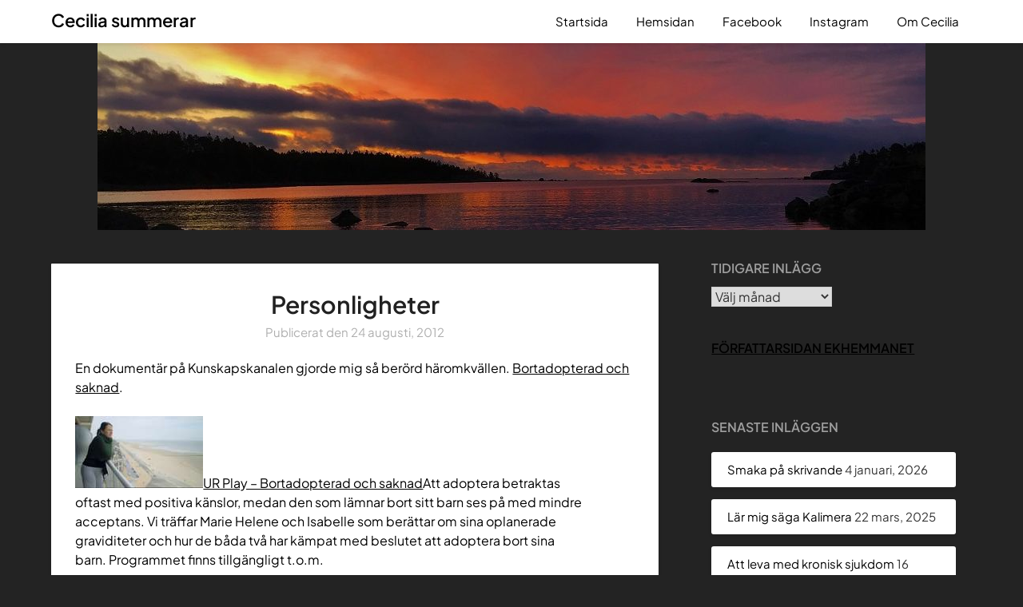

--- FILE ---
content_type: text/html; charset=UTF-8
request_url: https://cecilia.ekhemmanet.se/personligheter/
body_size: 21458
content:
<!doctype html>
<html lang="sv-SE">
<head>
	<meta charset="UTF-8">
	<meta name="viewport" content="width=device-width, initial-scale=1">
	<link rel="profile" href="http://gmpg.org/xfn/11">
	<meta name='robots' content='index, follow, max-image-preview:large, max-snippet:-1, max-video-preview:-1' />
		<style>img:is([sizes="auto" i], [sizes^="auto," i]) { contain-intrinsic-size: 3000px 1500px }</style>
		
	<!-- This site is optimized with the Yoast SEO plugin v24.5 - https://yoast.com/wordpress/plugins/seo/ -->
	<title>Personligheter &#187; Cecilia summerar</title>
	<meta name="description" content="Då-och-då-blogg av författare med den kroniska sjukdomen ME/CFS (mycket lik långtidscovid ) men också om att hitta ljus och hopp i ett begränsat liv." />
	<link rel="canonical" href="https://cecilia.ekhemmanet.se/personligheter/" />
	<meta property="og:locale" content="sv_SE" />
	<meta property="og:type" content="article" />
	<meta property="og:title" content="Personligheter &#187; Cecilia summerar" />
	<meta property="og:description" content="Då-och-då-blogg av författare med den kroniska sjukdomen ME/CFS (mycket lik långtidscovid ) men också om att hitta ljus och hopp i ett begränsat liv." />
	<meta property="og:url" content="https://cecilia.ekhemmanet.se/personligheter/" />
	<meta property="og:site_name" content="Cecilia summerar" />
	<meta property="article:publisher" content="https://www.facebook.com/ekhemmanet" />
	<meta property="article:published_time" content="2012-08-24T12:24:20+00:00" />
	<meta property="article:modified_time" content="2012-08-24T19:46:27+00:00" />
	<meta property="og:image" content="http://assets.ur.se/id/168714/images/1_s.jpg" />
	<meta name="author" content="Cecilia" />
	<meta name="twitter:label1" content="Skriven av" />
	<meta name="twitter:data1" content="Cecilia" />
	<meta name="twitter:label2" content="Beräknad lästid" />
	<meta name="twitter:data2" content="3 minuter" />
	<script type="application/ld+json" class="yoast-schema-graph">{"@context":"https://schema.org","@graph":[{"@type":"Article","@id":"https://cecilia.ekhemmanet.se/personligheter/#article","isPartOf":{"@id":"https://cecilia.ekhemmanet.se/personligheter/"},"author":{"name":"Cecilia","@id":"https://cecilia.ekhemmanet.se/#/schema/person/97f1764e1862e7c6f6b11f16b849a516"},"headline":"Personligheter","datePublished":"2012-08-24T12:24:20+00:00","dateModified":"2012-08-24T19:46:27+00:00","mainEntityOfPage":{"@id":"https://cecilia.ekhemmanet.se/personligheter/"},"wordCount":545,"commentCount":13,"publisher":{"@id":"https://cecilia.ekhemmanet.se/#organization"},"image":{"@id":"https://cecilia.ekhemmanet.se/personligheter/#primaryimage"},"thumbnailUrl":"http://assets.ur.se/id/168714/images/1_s.jpg","articleSection":["Adoption","Föräldraskap"],"inLanguage":"sv-SE","potentialAction":[{"@type":"CommentAction","name":"Comment","target":["https://cecilia.ekhemmanet.se/personligheter/#respond"]}]},{"@type":"WebPage","@id":"https://cecilia.ekhemmanet.se/personligheter/","url":"https://cecilia.ekhemmanet.se/personligheter/","name":"Personligheter &#187; Cecilia summerar","isPartOf":{"@id":"https://cecilia.ekhemmanet.se/#website"},"primaryImageOfPage":{"@id":"https://cecilia.ekhemmanet.se/personligheter/#primaryimage"},"image":{"@id":"https://cecilia.ekhemmanet.se/personligheter/#primaryimage"},"thumbnailUrl":"http://assets.ur.se/id/168714/images/1_s.jpg","datePublished":"2012-08-24T12:24:20+00:00","dateModified":"2012-08-24T19:46:27+00:00","description":"Då-och-då-blogg av författare med den kroniska sjukdomen ME/CFS (mycket lik långtidscovid ) men också om att hitta ljus och hopp i ett begränsat liv.","breadcrumb":{"@id":"https://cecilia.ekhemmanet.se/personligheter/#breadcrumb"},"inLanguage":"sv-SE","potentialAction":[{"@type":"ReadAction","target":["https://cecilia.ekhemmanet.se/personligheter/"]}]},{"@type":"ImageObject","inLanguage":"sv-SE","@id":"https://cecilia.ekhemmanet.se/personligheter/#primaryimage","url":"http://assets.ur.se/id/168714/images/1_s.jpg","contentUrl":"http://assets.ur.se/id/168714/images/1_s.jpg"},{"@type":"BreadcrumbList","@id":"https://cecilia.ekhemmanet.se/personligheter/#breadcrumb","itemListElement":[{"@type":"ListItem","position":1,"name":"Hem","item":"https://cecilia.ekhemmanet.se/"},{"@type":"ListItem","position":2,"name":"Adoption","item":"https://cecilia.ekhemmanet.se/category/adoption/"},{"@type":"ListItem","position":3,"name":"Personligheter"}]},{"@type":"WebSite","@id":"https://cecilia.ekhemmanet.se/#website","url":"https://cecilia.ekhemmanet.se/","name":"Cecilia summerar","description":"Fikarum och blogghållplats","publisher":{"@id":"https://cecilia.ekhemmanet.se/#organization"},"potentialAction":[{"@type":"SearchAction","target":{"@type":"EntryPoint","urlTemplate":"https://cecilia.ekhemmanet.se/?s={search_term_string}"},"query-input":{"@type":"PropertyValueSpecification","valueRequired":true,"valueName":"search_term_string"}}],"inLanguage":"sv-SE"},{"@type":"Organization","@id":"https://cecilia.ekhemmanet.se/#organization","name":"ekhemmanet","url":"https://cecilia.ekhemmanet.se/","logo":{"@type":"ImageObject","inLanguage":"sv-SE","@id":"https://cecilia.ekhemmanet.se/#/schema/logo/image/","url":"https://cecilia.ekhemmanet.se/wp-content/uploads/2021/03/logo-typ-bla.png","contentUrl":"https://cecilia.ekhemmanet.se/wp-content/uploads/2021/03/logo-typ-bla.png","width":871,"height":356,"caption":"ekhemmanet"},"image":{"@id":"https://cecilia.ekhemmanet.se/#/schema/logo/image/"},"sameAs":["https://www.facebook.com/ekhemmanet","https://www.instagram.com/ekhemmanet/","https://www.youtube.com/channel/UCa9eAouH-UNSGiel9Tb2qIw"]},{"@type":"Person","@id":"https://cecilia.ekhemmanet.se/#/schema/person/97f1764e1862e7c6f6b11f16b849a516","name":"Cecilia","image":{"@type":"ImageObject","inLanguage":"sv-SE","@id":"https://cecilia.ekhemmanet.se/#/schema/person/image/","url":"https://secure.gravatar.com/avatar/3f37b6ca2b168708979daa0fde83987c?s=96&d=mm&r=g","contentUrl":"https://secure.gravatar.com/avatar/3f37b6ca2b168708979daa0fde83987c?s=96&d=mm&r=g","caption":"Cecilia"}}]}</script>
	<!-- / Yoast SEO plugin. -->


<link rel='dns-prefetch' href='//secure.gravatar.com' />
<link rel='dns-prefetch' href='//stats.wp.com' />
<link rel='dns-prefetch' href='//fonts.googleapis.com' />
<link rel='dns-prefetch' href='//v0.wordpress.com' />
<link rel="alternate" type="application/rss+xml" title="Cecilia summerar &raquo; Webbflöde" href="https://cecilia.ekhemmanet.se/feed/" />
<link rel="alternate" type="application/rss+xml" title="Cecilia summerar &raquo; Kommentarsflöde" href="https://cecilia.ekhemmanet.se/comments/feed/" />
<link rel="alternate" type="application/rss+xml" title="Cecilia summerar &raquo; Kommentarsflöde för Personligheter" href="https://cecilia.ekhemmanet.se/personligheter/feed/" />
		<style>
			.lazyload,
			.lazyloading {
				max-width: 100%;
			}
		</style>
		<script type="text/javascript">
/* <![CDATA[ */
window._wpemojiSettings = {"baseUrl":"https:\/\/s.w.org\/images\/core\/emoji\/15.0.3\/72x72\/","ext":".png","svgUrl":"https:\/\/s.w.org\/images\/core\/emoji\/15.0.3\/svg\/","svgExt":".svg","source":{"concatemoji":"https:\/\/cecilia.ekhemmanet.se\/wp-includes\/js\/wp-emoji-release.min.js?ver=6.5.7"}};
/*! This file is auto-generated */
!function(i,n){var o,s,e;function c(e){try{var t={supportTests:e,timestamp:(new Date).valueOf()};sessionStorage.setItem(o,JSON.stringify(t))}catch(e){}}function p(e,t,n){e.clearRect(0,0,e.canvas.width,e.canvas.height),e.fillText(t,0,0);var t=new Uint32Array(e.getImageData(0,0,e.canvas.width,e.canvas.height).data),r=(e.clearRect(0,0,e.canvas.width,e.canvas.height),e.fillText(n,0,0),new Uint32Array(e.getImageData(0,0,e.canvas.width,e.canvas.height).data));return t.every(function(e,t){return e===r[t]})}function u(e,t,n){switch(t){case"flag":return n(e,"\ud83c\udff3\ufe0f\u200d\u26a7\ufe0f","\ud83c\udff3\ufe0f\u200b\u26a7\ufe0f")?!1:!n(e,"\ud83c\uddfa\ud83c\uddf3","\ud83c\uddfa\u200b\ud83c\uddf3")&&!n(e,"\ud83c\udff4\udb40\udc67\udb40\udc62\udb40\udc65\udb40\udc6e\udb40\udc67\udb40\udc7f","\ud83c\udff4\u200b\udb40\udc67\u200b\udb40\udc62\u200b\udb40\udc65\u200b\udb40\udc6e\u200b\udb40\udc67\u200b\udb40\udc7f");case"emoji":return!n(e,"\ud83d\udc26\u200d\u2b1b","\ud83d\udc26\u200b\u2b1b")}return!1}function f(e,t,n){var r="undefined"!=typeof WorkerGlobalScope&&self instanceof WorkerGlobalScope?new OffscreenCanvas(300,150):i.createElement("canvas"),a=r.getContext("2d",{willReadFrequently:!0}),o=(a.textBaseline="top",a.font="600 32px Arial",{});return e.forEach(function(e){o[e]=t(a,e,n)}),o}function t(e){var t=i.createElement("script");t.src=e,t.defer=!0,i.head.appendChild(t)}"undefined"!=typeof Promise&&(o="wpEmojiSettingsSupports",s=["flag","emoji"],n.supports={everything:!0,everythingExceptFlag:!0},e=new Promise(function(e){i.addEventListener("DOMContentLoaded",e,{once:!0})}),new Promise(function(t){var n=function(){try{var e=JSON.parse(sessionStorage.getItem(o));if("object"==typeof e&&"number"==typeof e.timestamp&&(new Date).valueOf()<e.timestamp+604800&&"object"==typeof e.supportTests)return e.supportTests}catch(e){}return null}();if(!n){if("undefined"!=typeof Worker&&"undefined"!=typeof OffscreenCanvas&&"undefined"!=typeof URL&&URL.createObjectURL&&"undefined"!=typeof Blob)try{var e="postMessage("+f.toString()+"("+[JSON.stringify(s),u.toString(),p.toString()].join(",")+"));",r=new Blob([e],{type:"text/javascript"}),a=new Worker(URL.createObjectURL(r),{name:"wpTestEmojiSupports"});return void(a.onmessage=function(e){c(n=e.data),a.terminate(),t(n)})}catch(e){}c(n=f(s,u,p))}t(n)}).then(function(e){for(var t in e)n.supports[t]=e[t],n.supports.everything=n.supports.everything&&n.supports[t],"flag"!==t&&(n.supports.everythingExceptFlag=n.supports.everythingExceptFlag&&n.supports[t]);n.supports.everythingExceptFlag=n.supports.everythingExceptFlag&&!n.supports.flag,n.DOMReady=!1,n.readyCallback=function(){n.DOMReady=!0}}).then(function(){return e}).then(function(){var e;n.supports.everything||(n.readyCallback(),(e=n.source||{}).concatemoji?t(e.concatemoji):e.wpemoji&&e.twemoji&&(t(e.twemoji),t(e.wpemoji)))}))}((window,document),window._wpemojiSettings);
/* ]]> */
</script>
<style id='wp-emoji-styles-inline-css' type='text/css'>

	img.wp-smiley, img.emoji {
		display: inline !important;
		border: none !important;
		box-shadow: none !important;
		height: 1em !important;
		width: 1em !important;
		margin: 0 0.07em !important;
		vertical-align: -0.1em !important;
		background: none !important;
		padding: 0 !important;
	}
</style>
<link rel='stylesheet' id='wp-block-library-css' href='https://cecilia.ekhemmanet.se/wp-includes/css/dist/block-library/style.min.css?ver=6.5.7' type='text/css' media='all' />
<style id='wp-block-library-inline-css' type='text/css'>
.has-text-align-justify{text-align:justify;}
</style>
<link rel='stylesheet' id='mediaelement-css' href='https://cecilia.ekhemmanet.se/wp-includes/js/mediaelement/mediaelementplayer-legacy.min.css?ver=4.2.17' type='text/css' media='all' />
<link rel='stylesheet' id='wp-mediaelement-css' href='https://cecilia.ekhemmanet.se/wp-includes/js/mediaelement/wp-mediaelement.min.css?ver=6.5.7' type='text/css' media='all' />
<style id='jetpack-sharing-buttons-style-inline-css' type='text/css'>
.jetpack-sharing-buttons__services-list{display:flex;flex-direction:row;flex-wrap:wrap;gap:0;list-style-type:none;margin:5px;padding:0}.jetpack-sharing-buttons__services-list.has-small-icon-size{font-size:12px}.jetpack-sharing-buttons__services-list.has-normal-icon-size{font-size:16px}.jetpack-sharing-buttons__services-list.has-large-icon-size{font-size:24px}.jetpack-sharing-buttons__services-list.has-huge-icon-size{font-size:36px}@media print{.jetpack-sharing-buttons__services-list{display:none!important}}.editor-styles-wrapper .wp-block-jetpack-sharing-buttons{gap:0;padding-inline-start:0}ul.jetpack-sharing-buttons__services-list.has-background{padding:1.25em 2.375em}
</style>
<style id='classic-theme-styles-inline-css' type='text/css'>
/*! This file is auto-generated */
.wp-block-button__link{color:#fff;background-color:#32373c;border-radius:9999px;box-shadow:none;text-decoration:none;padding:calc(.667em + 2px) calc(1.333em + 2px);font-size:1.125em}.wp-block-file__button{background:#32373c;color:#fff;text-decoration:none}
</style>
<style id='global-styles-inline-css' type='text/css'>
body{--wp--preset--color--black: #000000;--wp--preset--color--cyan-bluish-gray: #abb8c3;--wp--preset--color--white: #ffffff;--wp--preset--color--pale-pink: #f78da7;--wp--preset--color--vivid-red: #cf2e2e;--wp--preset--color--luminous-vivid-orange: #ff6900;--wp--preset--color--luminous-vivid-amber: #fcb900;--wp--preset--color--light-green-cyan: #7bdcb5;--wp--preset--color--vivid-green-cyan: #00d084;--wp--preset--color--pale-cyan-blue: #8ed1fc;--wp--preset--color--vivid-cyan-blue: #0693e3;--wp--preset--color--vivid-purple: #9b51e0;--wp--preset--gradient--vivid-cyan-blue-to-vivid-purple: linear-gradient(135deg,rgba(6,147,227,1) 0%,rgb(155,81,224) 100%);--wp--preset--gradient--light-green-cyan-to-vivid-green-cyan: linear-gradient(135deg,rgb(122,220,180) 0%,rgb(0,208,130) 100%);--wp--preset--gradient--luminous-vivid-amber-to-luminous-vivid-orange: linear-gradient(135deg,rgba(252,185,0,1) 0%,rgba(255,105,0,1) 100%);--wp--preset--gradient--luminous-vivid-orange-to-vivid-red: linear-gradient(135deg,rgba(255,105,0,1) 0%,rgb(207,46,46) 100%);--wp--preset--gradient--very-light-gray-to-cyan-bluish-gray: linear-gradient(135deg,rgb(238,238,238) 0%,rgb(169,184,195) 100%);--wp--preset--gradient--cool-to-warm-spectrum: linear-gradient(135deg,rgb(74,234,220) 0%,rgb(151,120,209) 20%,rgb(207,42,186) 40%,rgb(238,44,130) 60%,rgb(251,105,98) 80%,rgb(254,248,76) 100%);--wp--preset--gradient--blush-light-purple: linear-gradient(135deg,rgb(255,206,236) 0%,rgb(152,150,240) 100%);--wp--preset--gradient--blush-bordeaux: linear-gradient(135deg,rgb(254,205,165) 0%,rgb(254,45,45) 50%,rgb(107,0,62) 100%);--wp--preset--gradient--luminous-dusk: linear-gradient(135deg,rgb(255,203,112) 0%,rgb(199,81,192) 50%,rgb(65,88,208) 100%);--wp--preset--gradient--pale-ocean: linear-gradient(135deg,rgb(255,245,203) 0%,rgb(182,227,212) 50%,rgb(51,167,181) 100%);--wp--preset--gradient--electric-grass: linear-gradient(135deg,rgb(202,248,128) 0%,rgb(113,206,126) 100%);--wp--preset--gradient--midnight: linear-gradient(135deg,rgb(2,3,129) 0%,rgb(40,116,252) 100%);--wp--preset--font-size--small: 13px;--wp--preset--font-size--medium: 20px;--wp--preset--font-size--large: 36px;--wp--preset--font-size--x-large: 42px;--wp--preset--spacing--20: 0.44rem;--wp--preset--spacing--30: 0.67rem;--wp--preset--spacing--40: 1rem;--wp--preset--spacing--50: 1.5rem;--wp--preset--spacing--60: 2.25rem;--wp--preset--spacing--70: 3.38rem;--wp--preset--spacing--80: 5.06rem;--wp--preset--shadow--natural: 6px 6px 9px rgba(0, 0, 0, 0.2);--wp--preset--shadow--deep: 12px 12px 50px rgba(0, 0, 0, 0.4);--wp--preset--shadow--sharp: 6px 6px 0px rgba(0, 0, 0, 0.2);--wp--preset--shadow--outlined: 6px 6px 0px -3px rgba(255, 255, 255, 1), 6px 6px rgba(0, 0, 0, 1);--wp--preset--shadow--crisp: 6px 6px 0px rgba(0, 0, 0, 1);}:where(.is-layout-flex){gap: 0.5em;}:where(.is-layout-grid){gap: 0.5em;}body .is-layout-flex{display: flex;}body .is-layout-flex{flex-wrap: wrap;align-items: center;}body .is-layout-flex > *{margin: 0;}body .is-layout-grid{display: grid;}body .is-layout-grid > *{margin: 0;}:where(.wp-block-columns.is-layout-flex){gap: 2em;}:where(.wp-block-columns.is-layout-grid){gap: 2em;}:where(.wp-block-post-template.is-layout-flex){gap: 1.25em;}:where(.wp-block-post-template.is-layout-grid){gap: 1.25em;}.has-black-color{color: var(--wp--preset--color--black) !important;}.has-cyan-bluish-gray-color{color: var(--wp--preset--color--cyan-bluish-gray) !important;}.has-white-color{color: var(--wp--preset--color--white) !important;}.has-pale-pink-color{color: var(--wp--preset--color--pale-pink) !important;}.has-vivid-red-color{color: var(--wp--preset--color--vivid-red) !important;}.has-luminous-vivid-orange-color{color: var(--wp--preset--color--luminous-vivid-orange) !important;}.has-luminous-vivid-amber-color{color: var(--wp--preset--color--luminous-vivid-amber) !important;}.has-light-green-cyan-color{color: var(--wp--preset--color--light-green-cyan) !important;}.has-vivid-green-cyan-color{color: var(--wp--preset--color--vivid-green-cyan) !important;}.has-pale-cyan-blue-color{color: var(--wp--preset--color--pale-cyan-blue) !important;}.has-vivid-cyan-blue-color{color: var(--wp--preset--color--vivid-cyan-blue) !important;}.has-vivid-purple-color{color: var(--wp--preset--color--vivid-purple) !important;}.has-black-background-color{background-color: var(--wp--preset--color--black) !important;}.has-cyan-bluish-gray-background-color{background-color: var(--wp--preset--color--cyan-bluish-gray) !important;}.has-white-background-color{background-color: var(--wp--preset--color--white) !important;}.has-pale-pink-background-color{background-color: var(--wp--preset--color--pale-pink) !important;}.has-vivid-red-background-color{background-color: var(--wp--preset--color--vivid-red) !important;}.has-luminous-vivid-orange-background-color{background-color: var(--wp--preset--color--luminous-vivid-orange) !important;}.has-luminous-vivid-amber-background-color{background-color: var(--wp--preset--color--luminous-vivid-amber) !important;}.has-light-green-cyan-background-color{background-color: var(--wp--preset--color--light-green-cyan) !important;}.has-vivid-green-cyan-background-color{background-color: var(--wp--preset--color--vivid-green-cyan) !important;}.has-pale-cyan-blue-background-color{background-color: var(--wp--preset--color--pale-cyan-blue) !important;}.has-vivid-cyan-blue-background-color{background-color: var(--wp--preset--color--vivid-cyan-blue) !important;}.has-vivid-purple-background-color{background-color: var(--wp--preset--color--vivid-purple) !important;}.has-black-border-color{border-color: var(--wp--preset--color--black) !important;}.has-cyan-bluish-gray-border-color{border-color: var(--wp--preset--color--cyan-bluish-gray) !important;}.has-white-border-color{border-color: var(--wp--preset--color--white) !important;}.has-pale-pink-border-color{border-color: var(--wp--preset--color--pale-pink) !important;}.has-vivid-red-border-color{border-color: var(--wp--preset--color--vivid-red) !important;}.has-luminous-vivid-orange-border-color{border-color: var(--wp--preset--color--luminous-vivid-orange) !important;}.has-luminous-vivid-amber-border-color{border-color: var(--wp--preset--color--luminous-vivid-amber) !important;}.has-light-green-cyan-border-color{border-color: var(--wp--preset--color--light-green-cyan) !important;}.has-vivid-green-cyan-border-color{border-color: var(--wp--preset--color--vivid-green-cyan) !important;}.has-pale-cyan-blue-border-color{border-color: var(--wp--preset--color--pale-cyan-blue) !important;}.has-vivid-cyan-blue-border-color{border-color: var(--wp--preset--color--vivid-cyan-blue) !important;}.has-vivid-purple-border-color{border-color: var(--wp--preset--color--vivid-purple) !important;}.has-vivid-cyan-blue-to-vivid-purple-gradient-background{background: var(--wp--preset--gradient--vivid-cyan-blue-to-vivid-purple) !important;}.has-light-green-cyan-to-vivid-green-cyan-gradient-background{background: var(--wp--preset--gradient--light-green-cyan-to-vivid-green-cyan) !important;}.has-luminous-vivid-amber-to-luminous-vivid-orange-gradient-background{background: var(--wp--preset--gradient--luminous-vivid-amber-to-luminous-vivid-orange) !important;}.has-luminous-vivid-orange-to-vivid-red-gradient-background{background: var(--wp--preset--gradient--luminous-vivid-orange-to-vivid-red) !important;}.has-very-light-gray-to-cyan-bluish-gray-gradient-background{background: var(--wp--preset--gradient--very-light-gray-to-cyan-bluish-gray) !important;}.has-cool-to-warm-spectrum-gradient-background{background: var(--wp--preset--gradient--cool-to-warm-spectrum) !important;}.has-blush-light-purple-gradient-background{background: var(--wp--preset--gradient--blush-light-purple) !important;}.has-blush-bordeaux-gradient-background{background: var(--wp--preset--gradient--blush-bordeaux) !important;}.has-luminous-dusk-gradient-background{background: var(--wp--preset--gradient--luminous-dusk) !important;}.has-pale-ocean-gradient-background{background: var(--wp--preset--gradient--pale-ocean) !important;}.has-electric-grass-gradient-background{background: var(--wp--preset--gradient--electric-grass) !important;}.has-midnight-gradient-background{background: var(--wp--preset--gradient--midnight) !important;}.has-small-font-size{font-size: var(--wp--preset--font-size--small) !important;}.has-medium-font-size{font-size: var(--wp--preset--font-size--medium) !important;}.has-large-font-size{font-size: var(--wp--preset--font-size--large) !important;}.has-x-large-font-size{font-size: var(--wp--preset--font-size--x-large) !important;}
.wp-block-navigation a:where(:not(.wp-element-button)){color: inherit;}
:where(.wp-block-post-template.is-layout-flex){gap: 1.25em;}:where(.wp-block-post-template.is-layout-grid){gap: 1.25em;}
:where(.wp-block-columns.is-layout-flex){gap: 2em;}:where(.wp-block-columns.is-layout-grid){gap: 2em;}
.wp-block-pullquote{font-size: 1.5em;line-height: 1.6;}
</style>
<link rel='stylesheet' id='writers-lifestyle-parent-style-css' href='https://usercontent.one/wp/cecilia.ekhemmanet.se/wp-content/themes/bloggist/style.css?ver=6.5.7' type='text/css' media='all' />
<link rel='stylesheet' id='writers-lifestyle-fonts-css' href='https://usercontent.one/wp/cecilia.ekhemmanet.se/wp-content/fonts/e502632be6052f84f4a4f13bb7e5143e.css?ver=1.0' type='text/css' media='all' />
<link rel='stylesheet' id='font-awesome-css' href='https://usercontent.one/wp/cecilia.ekhemmanet.se/wp-content/themes/bloggist/css/font-awesome.min.css?ver=6.5.7' type='text/css' media='all' />
<link rel='stylesheet' id='bloggist-style-css' href='https://usercontent.one/wp/cecilia.ekhemmanet.se/wp-content/themes/writers-lifestyle/style.css?ver=6.5.7' type='text/css' media='all' />
<style id='bloggist-style-inline-css' type='text/css'>
.byline { clip: rect(1px, 1px, 1px, 1px); height: 1px; position: absolute; overflow: hidden; width: 1px; }
</style>
<link rel='stylesheet' id='bloggist-google-fonts-css' href='//fonts.googleapis.com/css?family=Lato%3A300%2C400%2C700%2C900&#038;ver=6.5.7' type='text/css' media='all' />
<style id='jetpack_facebook_likebox-inline-css' type='text/css'>
.widget_facebook_likebox {
	overflow: hidden;
}

</style>
<link rel='stylesheet' id='social-logos-css' href='https://usercontent.one/wp/cecilia.ekhemmanet.se/wp-content/plugins/jetpack/_inc/social-logos/social-logos.min.css?ver=13.4.4' type='text/css' media='all' />
<link rel='stylesheet' id='jetpack_css-css' href='https://usercontent.one/wp/cecilia.ekhemmanet.se/wp-content/plugins/jetpack/css/jetpack.css?ver=13.4.4' type='text/css' media='all' />
<script type="text/javascript" src="https://cecilia.ekhemmanet.se/wp-includes/js/jquery/jquery.min.js?ver=3.7.1" id="jquery-core-js"></script>
<script type="text/javascript" src="https://cecilia.ekhemmanet.se/wp-includes/js/jquery/jquery-migrate.min.js?ver=3.4.1" id="jquery-migrate-js"></script>
<link rel="https://api.w.org/" href="https://cecilia.ekhemmanet.se/wp-json/" /><link rel="alternate" type="application/json" href="https://cecilia.ekhemmanet.se/wp-json/wp/v2/posts/3664" /><link rel="EditURI" type="application/rsd+xml" title="RSD" href="https://cecilia.ekhemmanet.se/xmlrpc.php?rsd" />
<meta name="generator" content="WordPress 6.5.7" />
<link rel='shortlink' href='https://wp.me/p30mDB-X6' />
<link rel="alternate" type="application/json+oembed" href="https://cecilia.ekhemmanet.se/wp-json/oembed/1.0/embed?url=https%3A%2F%2Fcecilia.ekhemmanet.se%2Fpersonligheter%2F" />
<link rel="alternate" type="text/xml+oembed" href="https://cecilia.ekhemmanet.se/wp-json/oembed/1.0/embed?url=https%3A%2F%2Fcecilia.ekhemmanet.se%2Fpersonligheter%2F&#038;format=xml" />
<style>[class*=" icon-oc-"],[class^=icon-oc-]{speak:none;font-style:normal;font-weight:400;font-variant:normal;text-transform:none;line-height:1;-webkit-font-smoothing:antialiased;-moz-osx-font-smoothing:grayscale}.icon-oc-one-com-white-32px-fill:before{content:"901"}.icon-oc-one-com:before{content:"900"}#one-com-icon,.toplevel_page_onecom-wp .wp-menu-image{speak:none;display:flex;align-items:center;justify-content:center;text-transform:none;line-height:1;-webkit-font-smoothing:antialiased;-moz-osx-font-smoothing:grayscale}.onecom-wp-admin-bar-item>a,.toplevel_page_onecom-wp>.wp-menu-name{font-size:16px;font-weight:400;line-height:1}.toplevel_page_onecom-wp>.wp-menu-name img{width:69px;height:9px;}.wp-submenu-wrap.wp-submenu>.wp-submenu-head>img{width:88px;height:auto}.onecom-wp-admin-bar-item>a img{height:7px!important}.onecom-wp-admin-bar-item>a img,.toplevel_page_onecom-wp>.wp-menu-name img{opacity:.8}.onecom-wp-admin-bar-item.hover>a img,.toplevel_page_onecom-wp.wp-has-current-submenu>.wp-menu-name img,li.opensub>a.toplevel_page_onecom-wp>.wp-menu-name img{opacity:1}#one-com-icon:before,.onecom-wp-admin-bar-item>a:before,.toplevel_page_onecom-wp>.wp-menu-image:before{content:'';position:static!important;background-color:rgba(240,245,250,.4);border-radius:102px;width:18px;height:18px;padding:0!important}.onecom-wp-admin-bar-item>a:before{width:14px;height:14px}.onecom-wp-admin-bar-item.hover>a:before,.toplevel_page_onecom-wp.opensub>a>.wp-menu-image:before,.toplevel_page_onecom-wp.wp-has-current-submenu>.wp-menu-image:before{background-color:#76b82a}.onecom-wp-admin-bar-item>a{display:inline-flex!important;align-items:center;justify-content:center}#one-com-logo-wrapper{font-size:4em}#one-com-icon{vertical-align:middle}.imagify-welcome{display:none !important;}</style>	<style>img#wpstats{display:none}</style>
				<script>
			document.documentElement.className = document.documentElement.className.replace('no-js', 'js');
		</script>
				<style>
			.no-js img.lazyload {
				display: none;
			}

			figure.wp-block-image img.lazyloading {
				min-width: 150px;
			}

			.lazyload,
			.lazyloading {
				--smush-placeholder-width: 100px;
				--smush-placeholder-aspect-ratio: 1/1;
				width: var(--smush-image-width, var(--smush-placeholder-width)) !important;
				aspect-ratio: var(--smush-image-aspect-ratio, var(--smush-placeholder-aspect-ratio)) !important;
			}

						.lazyload, .lazyloading {
				opacity: 0;
			}

			.lazyloaded {
				opacity: 1;
				transition: opacity 400ms;
				transition-delay: 0ms;
			}

					</style>
				<style type="text/css">
			body, .site, .swidgets-wrap h3, .post-data-text { background: ; }
			.site-title a, .site-description { color: ; }
			.sheader { background-color:  !important; }
			.main-navigation ul li a, .main-navigation ul li .sub-arrow, .super-menu .toggle-mobile-menu,.toggle-mobile-menu:before, .mobile-menu-active .smenu-hide { color: ; }
			#smobile-menu.show .main-navigation ul ul.children.active, #smobile-menu.show .main-navigation ul ul.sub-menu.active, #smobile-menu.show .main-navigation ul li, .smenu-hide.toggle-mobile-menu.menu-toggle, #smobile-menu.show .main-navigation ul li, .primary-menu ul li ul.children li, .primary-menu ul li ul.sub-menu li, .primary-menu .pmenu, .super-menu { border-color: ; border-bottom-color: ; }
			#secondary .widget h3, #secondary .widget h3 a, #secondary .widget h4, #secondary .widget h1, #secondary .widget h2, #secondary .widget h5, #secondary .widget h6, #secondary .widget h4 a { color: ; }
			#secondary .widget a, #secondary a, #secondary .widget li a , #secondary span.sub-arrow{ color: ; }
			#secondary, #secondary .widget, #secondary .widget p, #secondary .widget li, .widget time.rpwe-time.published { color: ; }
			#secondary .swidgets-wrap, #secondary .widget ul li, .featured-sidebar .search-field { border-color: ; }
			.site-info, .footer-column-three input.search-submit, .footer-column-three p, .footer-column-three li, .footer-column-three td, .footer-column-three th, .footer-column-three caption { color: ; }
			.footer-column-three h3, .footer-column-three h4, .footer-column-three h5, .footer-column-three h6, .footer-column-three h1, .footer-column-three h2, .footer-column-three h4, .footer-column-three h3 a { color: ; }
			.footer-column-three a, .footer-column-three li a, .footer-column-three .widget a, .footer-column-three .sub-arrow { color: ; }
			.footer-column-three h3:after { background: ; }
			.site-info, .widget ul li, .footer-column-three input.search-field, .footer-column-three input.search-submit { border-color: ; }
			.site-footer { background-color: ; }
			.content-wrapper h2.entry-title a, .content-wrapper h2.entry-title a:hover, .content-wrapper h2.entry-title a:active, .content-wrapper h2.entry-title a:focus, .archive .page-header h1, .blogposts-list h2 a, .blogposts-list h2 a:hover, .blogposts-list h2 a:active, .search-results h1.page-title { color: ; }
			.blogposts-list .post-data-text, .blogposts-list .post-data-text a, .content-wrapper .post-data-text *{ color: ; }
			.blogposts-list p { color: ; }
			.page-numbers li a, .blogposts-list .blogpost-button { background: ; }
			.page-numbers li a, .blogposts-list .blogpost-button, span.page-numbers.dots, .page-numbers.current, .page-numbers li a:hover { color: ; }
			.archive .page-header h1, .search-results h1.page-title, .blogposts-list.fbox, span.page-numbers.dots, .page-numbers li a, .page-numbers.current { border-color: ; }
			.blogposts-list .post-data-divider { background: ; }
			.page .comments-area .comment-author, .page .comments-area .comment-author a, .page .comments-area .comments-title, .page .content-area h1, .page .content-area h2, .page .content-area h3, .page .content-area h4, .page .content-area h5, .page .content-area h6, .page .content-area th, .single  .comments-area .comment-author, .single .comments-area .comment-author a, .single .comments-area .comments-title, .single .content-area h1, .single .content-area h2, .single .content-area h3, .single .content-area h4, .single .content-area h5, .single .content-area h6, .single .content-area th, .search-no-results h1, .error404 h1 { color: ; }
			.single .post-data-text, .page .post-data-text, .page .post-data-text a, .single .post-data-text a, .comments-area .comment-meta .comment-metadata a, .single .post-data-text * { color: ; }
			.page .content-area p, .page article, .page .content-area table, .page .content-area dd, .page .content-area dt, .page .content-area address, .page .content-area .entry-content, .page .content-area li, .page .content-area ol, .single .content-area p, .single article, .single .content-area table, .single .content-area dd, .single .content-area dt, .single .content-area address, .single .entry-content, .single .content-area li, .single .content-area ol, .search-no-results .page-content p { color: ; }
			.single .entry-content a, .page .entry-content a, .comment-content a, .comments-area .reply a, .logged-in-as a, .comments-area .comment-respond a { color: ; }
			.comments-area p.form-submit input { background: ; }
			.error404 .page-content p, .error404 input.search-submit, .search-no-results input.search-submit { color: ; }
			.page .comments-area, .page article.fbox, .page article tr, .page .comments-area ol.comment-list ol.children li, .page .comments-area ol.comment-list .comment, .single .comments-area, .single article.fbox, .single article tr, .comments-area ol.comment-list ol.children li, .comments-area ol.comment-list .comment, .error404 main#main, .error404 .search-form label, .search-no-results .search-form label, .error404 input.search-submit, .search-no-results input.search-submit, .error404 main#main, .search-no-results section.fbox.no-results.not-found{ border-color: ; }
			.single .post-data-divider, .page .post-data-divider { background: ; }
			.single .comments-area p.form-submit input, .page .comments-area p.form-submit input { color: ; }
			.bottom-header-wrapper { padding-top: px; }
			.bottom-header-wrapper { padding-bottom: px; }
			.bottom-header-wrapper { background: ; }
			.bottom-header-wrapper *{ color: ; }
			.header-widget a, .header-widget li a, .header-widget i.fa { color: ; }
			.header-widget, .header-widget p, .header-widget li, .header-widget .textwidget { color: ; }
			.header-widget .widget-title, .header-widget h1, .header-widget h3, .header-widget h2, .header-widget h4, .header-widget h5, .header-widget h6{ color: ; }
			.header-widget.swidgets-wrap, .header-widget ul li, .header-widget .search-field { border-color: ; }
			.bottom-header-title, .bottom-header-paragraph{ color: ; }
			#secondary .widget-title-lines:after, #secondary .widget-title-lines:before { background: ; }
			.header-widgets-wrapper .swidgets-wrap{ background: ; }
			.top-nav-wrapper, .primary-menu .pmenu, .super-menu, #smobile-menu, .primary-menu ul li ul.children, .primary-menu ul li ul.sub-menu { background-color: ; }
			#secondary .widget li, #secondary input.search-field, #secondary div#calendar_wrap, #secondary .tagcloud, #secondary .textwidget{ background: ; }
			#secondary .swidget { border-color: ; }
			.archive article.fbox, .search-results article.fbox, .blog article.fbox { background: ; }
			.comments-area, .single article.fbox, .page article.fbox { background: ; }
		</style>
	<link rel="pingback" href="https://cecilia.ekhemmanet.se/xmlrpc.php">
		<style type="text/css">
		body, .site, .swidgets-wrap h3, .post-data-text { background: ; }
		.site-title a, .site-description { color: ; }
		.sheader { background-color:  !important; }
		.main-navigation ul li a, .main-navigation ul li .sub-arrow, .super-menu .toggle-mobile-menu,.toggle-mobile-menu:before, .mobile-menu-active .smenu-hide { color: ; }
		#smobile-menu.show .main-navigation ul ul.children.active, #smobile-menu.show .main-navigation ul ul.sub-menu.active, #smobile-menu.show .main-navigation ul li, .smenu-hide.toggle-mobile-menu.menu-toggle, #smobile-menu.show .main-navigation ul li, .primary-menu ul li ul.children li, .primary-menu ul li ul.sub-menu li, .primary-menu .pmenu, .super-menu { border-color: ; border-bottom-color: ; }
		#secondary .widget h3, #secondary .widget h3 a, #secondary .widget h4, #secondary .widget h1, #secondary .widget h2, #secondary .widget h5, #secondary .widget h6, #secondary .widget h4 a { color: ; }
		#secondary .widget a, #secondary a, #secondary .widget li a , #secondary span.sub-arrow{ color: ; }
		#secondary, #secondary .widget, #secondary .widget p, #secondary .widget li, .widget time.rpwe-time.published { color: ; }
		#secondary .swidgets-wrap, #secondary .widget ul li, .featured-sidebar .search-field { border-color: ; }
		.site-info, .footer-column-three input.search-submit, .footer-column-three p, .footer-column-three li, .footer-column-three td, .footer-column-three th, .footer-column-three caption { color: ; }
		.footer-column-three h3, .footer-column-three h4, .footer-column-three h5, .footer-column-three h6, .footer-column-three h1, .footer-column-three h2, .footer-column-three h4, .footer-column-three h3 a { color: ; }
		.footer-column-three a, .footer-column-three li a, .footer-column-three .widget a, .footer-column-three .sub-arrow { color: ; }
		.footer-column-three h3:after { background: ; }
		.site-info, .widget ul li, .footer-column-three input.search-field, .footer-column-three input.search-submit { border-color: ; }
		.site-footer { background-color: ; }
		.content-wrapper h2.entry-title a, .content-wrapper h2.entry-title a:hover, .content-wrapper h2.entry-title a:active, .content-wrapper h2.entry-title a:focus, .archive .page-header h1, .blogposts-list h2 a, .blogposts-list h2 a:hover, .blogposts-list h2 a:active, .search-results h1.page-title { color: ; }
		.blogposts-list .post-data-text, .blogposts-list .post-data-text a, .content-wrapper .post-data-text *{ color: ; }
		.blogposts-list p { color: ; }
		.page-numbers li a, .blogposts-list .blogpost-button { background: ; }
		.page-numbers li a, .blogposts-list .blogpost-button, span.page-numbers.dots, .page-numbers.current, .page-numbers li a:hover { color: ; }
		.archive .page-header h1, .search-results h1.page-title, .blogposts-list.fbox, span.page-numbers.dots, .page-numbers li a, .page-numbers.current { border-color: ; }
		.blogposts-list .post-data-divider { background: ; }
		.page .comments-area .comment-author, .page .comments-area .comment-author a, .page .comments-area .comments-title, .page .content-area h1, .page .content-area h2, .page .content-area h3, .page .content-area h4, .page .content-area h5, .page .content-area h6, .page .content-area th, .single  .comments-area .comment-author, .single .comments-area .comment-author a, .single .comments-area .comments-title, .single .content-area h1, .single .content-area h2, .single .content-area h3, .single .content-area h4, .single .content-area h5, .single .content-area h6, .single .content-area th, .search-no-results h1, .error404 h1 { color: ; }
		.single .post-data-text, .page .post-data-text, .page .post-data-text a, .single .post-data-text a, .comments-area .comment-meta .comment-metadata a, .single .post-data-text * { color: ; }
		.page .content-area p, .page article, .page .content-area table, .page .content-area dd, .page .content-area dt, .page .content-area address, .page .content-area .entry-content, .page .content-area li, .page .content-area ol, .single .content-area p, .single article, .single .content-area table, .single .content-area dd, .single .content-area dt, .single .content-area address, .single .entry-content, .single .content-area li, .single .content-area ol, .search-no-results .page-content p { color: ; }
		.single .entry-content a, .page .entry-content a, .comment-content a, .comments-area .reply a, .logged-in-as a, .comments-area .comment-respond a { color: ; }
		.comments-area p.form-submit input { background: ; }
		.error404 .page-content p, .error404 input.search-submit, .search-no-results input.search-submit { color: ; }
		.page .comments-area, .page article.fbox, .page article tr, .page .comments-area ol.comment-list ol.children li, .page .comments-area ol.comment-list .comment, .single .comments-area, .single article.fbox, .single article tr, .comments-area ol.comment-list ol.children li, .comments-area ol.comment-list .comment, .error404 main#main, .error404 .search-form label, .search-no-results .search-form label, .error404 input.search-submit, .search-no-results input.search-submit, .error404 main#main, .search-no-results section.fbox.no-results.not-found{ border-color: ; }
		.single .post-data-divider, .page .post-data-divider { background: ; }
		.single .comments-area p.form-submit input, .page .comments-area p.form-submit input { color: ; }
		.bottom-header-wrapper { padding-top: px; }
		.bottom-header-wrapper { padding-bottom: px; }
		.bottom-header-wrapper { background: ; }
		.bottom-header-wrapper *{ color: ; }
		.header-widget a, .header-widget li a, .header-widget i.fa { color: ; }
		.header-widget, .header-widget p, .header-widget li, .header-widget .textwidget { color: ; }
		.header-widget .widget-title, .header-widget h1, .header-widget h3, .header-widget h2, .header-widget h4, .header-widget h5, .header-widget h6{ color: ; }
		.header-widget.swidgets-wrap, .header-widget ul li, .header-widget .search-field { border-color: ; }
		.bottom-header-title, .bottom-header-paragraph{ color: ; }

		#secondary .widget-title-lines:after, #secondary .widget-title-lines:before { background: ; }


		.header-widgets-wrapper .swidgets-wrap{ background: ; }
		.top-nav-wrapper, .primary-menu .pmenu, .super-menu, #smobile-menu, .primary-menu ul li ul.children, .primary-menu ul li ul.sub-menu { background-color: ; }
		#secondary .widget li, #secondary input.search-field, #secondary div#calendar_wrap, #secondary .tagcloud, #secondary .textwidget{ background: ; }
		#secondary .swidget { border-color: ; }
		.archive article.fbox, .search-results article.fbox, .blog article.fbox { background: ; }


		.comments-area, .single article.fbox, .page article.fbox { background: ; }
		</style>
				<style type="text/css">
			.site-title a,
			.site-description,
			.logofont {
				color: #000;
			}

			
			https://usercontent.one/wp/cecilia.ekhemmanet.se/wp-content/uploads/2025/02/cropped-head-blogg-1.jpg"
							.site-title a,
				.site-description {
					color: #000;
				}
					</style>
		<style type="text/css" id="custom-background-css">
body.custom-background { background-color: #232323; }
</style>
	<link rel="icon" href="https://usercontent.one/wp/cecilia.ekhemmanet.se/wp-content/uploads/2021/03/image-150x150.jpg" sizes="32x32" />
<link rel="icon" href="https://usercontent.one/wp/cecilia.ekhemmanet.se/wp-content/uploads/2021/03/image-300x300.jpg" sizes="192x192" />
<link rel="apple-touch-icon" href="https://usercontent.one/wp/cecilia.ekhemmanet.se/wp-content/uploads/2021/03/image-300x300.jpg" />
<meta name="msapplication-TileImage" content="https://usercontent.one/wp/cecilia.ekhemmanet.se/wp-content/uploads/2021/03/image-300x300.jpg" />
</head>

<body class="post-template-default single single-post postid-3664 single-format-standard custom-background header-image author-hidden">
	<div id="page" class="site">

		<header id="masthead" class="sheader site-header clearfix">
			<nav id="primary-site-navigation" class="primary-menu main-navigation clearfix">

				<a href="#" id="pull" class="smenu-hide toggle-mobile-menu menu-toggle" aria-controls="secondary-menu" aria-expanded="false">Meny</a>
				<div class="top-nav-wrapper">
					<div class="content-wrap">
						<div class="logo-container"> 

													<a class="logofont" href="https://cecilia.ekhemmanet.se/" rel="home">Cecilia summerar</a>
									</div>
				<div class="center-main-menu">
					<div class="menu-meny-cecilia-summerar-container"><ul id="primary-menu" class="pmenu"><li id="menu-item-33" class="menu-item menu-item-type-custom menu-item-object-custom menu-item-home menu-item-33"><a href="http://cecilia.ekhemmanet.se">Startsida</a></li>
<li id="menu-item-1549" class="menu-item menu-item-type-custom menu-item-object-custom menu-item-1549"><a href="http://ekhemmanet.se">Hemsidan</a></li>
<li id="menu-item-768" class="menu-item menu-item-type-custom menu-item-object-custom menu-item-768"><a href="http://www.facebook.com/ekhemmanet">Facebook</a></li>
<li id="menu-item-14341" class="menu-item menu-item-type-custom menu-item-object-custom menu-item-14341"><a href="http://instagram.com/ekhemmanet">Instagram</a></li>
<li id="menu-item-12891" class="menu-item menu-item-type-post_type menu-item-object-page menu-item-12891"><a href="https://cecilia.ekhemmanet.se/omcecilia/">Om Cecilia</a></li>
</ul></div>					</div>
				</div>
			</div>
		</nav>

		<div class="super-menu clearfix">
			<div class="super-menu-inner">
				<a href="#" id="pull" class="toggle-mobile-menu menu-toggle" aria-controls="secondary-menu" aria-expanded="false">

									<a class="logofont" href="https://cecilia.ekhemmanet.se/" rel="home">Cecilia summerar</a>
					</a>
	</div>
</div>
<div id="mobile-menu-overlay"></div>
</header>


	<!-- Header img -->
		<div class="bottom-header-wrapper">
		<div class="bottom-header-text">
					</div>
<img data-src="https://usercontent.one/wp/cecilia.ekhemmanet.se/wp-content/uploads/2025/02/cropped-head-blogg-1.jpg" alt="Cecilia summerar" src="[data-uri]" class="lazyload" />
</div>
<!-- / Header img -->


<div class="content-wrap">

	
	<!-- Upper widgets -->
	<div class="header-widgets-wrapper">
		
	
</div>
<!-- / Upper widgets -->

</div>

<div id="content" class="site-content clearfix">
	<div class="content-wrap">

	<div id="primary" class="featured-content content-area">
		<main id="main" class="site-main">

				<article id="post-3664" class="posts-entry fbox post-3664 post type-post status-publish format-standard hentry category-adoption category-foraldraskap">
	<header class="entry-header">
		<h1 class="entry-title">Personligheter</h1>		<div class="entry-meta">
			<div class="blog-data-wrapper">
				<div class="post-data-divider"></div>
				<div class="post-data-positioning">
					<div class="post-data-text">
						<span class="posted-on">Publicerat den <a href="https://cecilia.ekhemmanet.se/personligheter/" rel="bookmark"><time class="entry-date published" datetime="2012-08-24T14:24:20+02:00">24 augusti, 2012</time><time class="updated" datetime="2012-08-24T21:46:27+02:00">24 augusti, 2012</time></a></span><span class="byline"> av <span class="author vcard"><a class="url fn n" href="https://cecilia.ekhemmanet.se/author/cecilia/">Cecilia</a></span></span>					</div>
				</div>
			</div>
		</div><!-- .entry-meta -->
			</header><!-- .entry-header -->

	<div class="entry-content">
		<p>En dokumentär på Kunskapskanalen gjorde mig så berörd häromkvällen. <a href="http://urplay.se/168714">Bortadopterad och saknad</a>.</p>
<div class="mceItemEmbedly" style="max-width:640px;overflow:hidden;max-height:355px;" data-ajax="{'url':'http://urplay.se/168714','width':'640','words':null,'height':'355','embed':'&lt;div class=\&quot;embedly\&quot; style=\&quot;max-width:640px;max-height:355px\&quot;&gt;&lt;img src=\&quot;http://assets.ur.se/id/168714/images/1_s.jpg\&quot; class=\&quot;thumb embedly-thumbnail-small\&quot; /&gt;&lt;a class=\'embedly-title\' href=\'http://urplay.se/168714\'&gt;UR Play - Bortadopterad och saknad&lt;/a&gt;Att adoptera betraktas oftast med positiva k\u00e4nslor, medan den som l\u00e4mnar bort sitt barn ses p\u00e5 med mindre acceptans. Vi tr\u00e4ffar Marie Helene och Isabelle som ber\u00e4ttar om sina oplanerade graviditeter och hur de b\u00e5da tv\u00e5 har k\u00e4mpat med beslutet att adoptera bort sina barn. Programmet finns tillg\u00e4ngligt t.o.m.&lt;div class=\&quot;embedly-clear\&quot;&gt;&lt;/div&gt;&lt;span class=\&quot;embedly-powered\&quot; style=\&quot;float:right;display:block\&quot;&gt;&lt;a target=\&quot;_blank\&quot; href=\&quot;http://embed.ly?src=anywhere\&quot; title=\&quot;Powered by Embedly\&quot;&gt;&lt;img src=\&quot;//static.embed.ly/images/logos/embedly-powered-small-light.png\&quot; alt=\&quot;Embedly Powered\&quot; /&gt;&lt;/a&gt;&lt;/span&gt;&lt;div class=\&quot;media-attribution\&quot;&gt;&lt;span&gt;via &lt;/span&gt;&lt;a href=\&quot;http://urplay.se\&quot; class=\&quot;media-attribution-link\&quot; target=\&quot;_blank\&quot;&gt;Urplay&lt;/a&gt;&lt;/span&gt;&lt;/div&gt;&lt;div class=\&quot;embedly-clear\&quot;&gt;&lt;/div&gt;&lt;/div&gt;'}">
<div class="embedly" style="max-width:640px;max-height:355px"><img decoding="async" data-src="http://assets.ur.se/id/168714/images/1_s.jpg" class="thumb embedly-thumbnail-small lazyload" src="[data-uri]" /><a class='embedly-title' href='http://urplay.se/168714'>UR Play &#8211; Bortadopterad och saknad</a>Att adoptera betraktas oftast med positiva känslor, medan den som lämnar bort sitt barn ses på med mindre acceptans. Vi träffar Marie Helene och Isabelle som berättar om sina oplanerade graviditeter och hur de båda två har kämpat med beslutet att adoptera bort sina barn. Programmet finns tillgängligt t.o.m.</p>
<div class="embedly-clear"></div>
<p><span class="embedly-powered" style="float:right;display:block"><a target="_blank" href="http://embed.ly?src=anywhere" title="Powered by Embedly"><img decoding="async" data-src="//static.embed.ly/images/logos/embedly-powered-small-light.png" alt="Embedly Powered" src="[data-uri]" class="lazyload" /></a></span></p>
<div class="media-attribution"><span>via </span><a href="http://urplay.se" class="media-attribution-link" target="_blank">Urplay</a></span></div>
<div class="embedly-clear"></div>
</div>
</div>
<p>&nbsp;</p>
<p>&nbsp;</p>
<p>De tankar som stannade kvar var de som handlade om personlighet. En av kvinnorna berättade om hur många likheter i personliga drag som hon och hennes dotter kunde se i varandra när de möttes sexton år efter förlossningen. Kanske är det så att man ser för att man så gärna vill, men vissa band verkade nästan övernaturliga. Likheterna, och faktumet att barnen i båda exemplen hade börjat leta sina biologiska mammor i samma veva som mödrarna givit sig tillkänna via adoptionsorganisationen.</p>
<p>Jag tänker förstås på vår yngste personlighet, och sörjer att vi inte vet mer om hans bakgrund. Det måste ha varit en fantastisk person som barn fram honom till livet. Fantastisk men just då chanslös. Jag är henne evigt tacksam.</p>
<figure id="attachment_3666" aria-describedby="caption-attachment-3666" style="width: 640px" class="wp-caption aligncenter"><a href="http://cecilia.ekhemmanet.se/wp-content/uploads/2012/08/IMG_8560.jpg"><img fetchpriority="high" decoding="async" class="size-full wp-image-3666" title="IMG_8560" src="http://cecilia.ekhemmanet.se/wp-content/uploads/2012/08/IMG_8560.jpg" alt="" width="640" height="480" srcset="https://usercontent.one/wp/cecilia.ekhemmanet.se/wp-content/uploads/2012/08/IMG_8560.jpg 640w, https://usercontent.one/wp/cecilia.ekhemmanet.se/wp-content/uploads/2012/08/IMG_8560-300x225.jpg 300w, https://usercontent.one/wp/cecilia.ekhemmanet.se/wp-content/uploads/2012/08/IMG_8560-400x300.jpg 400w" sizes="(max-width: 640px) 100vw, 640px" /></a><figcaption id="caption-attachment-3666" class="wp-caption-text">Glada pulkaåkare (och ännu frisk mamma) i februari 2012</figcaption></figure>
<p>Det här med personligheter är intressant. Ibland blir vi tokiga på människor som inte kan bete sig, och föreställer oss att vi själva sitter inne med måttstocken för hur man bör vara. Men måtttocken är så ofta individuell, med personliga måttenheter. Därför är det så intressant att göra personlighetstester. Det väcker förståelsen för att vi är olika och därför har olika mått och referensramar.</p>
<p>För tio år sedan gjorde jag ett personlighetstest enligt <a href="http://sv.wikipedia.org/wiki/Myers-Briggs_Type_Indicator">Myers-Briggs</a>. Genom att svara på en mängd frågor hamnar man sedan inom en av de sexton personlighetstyperna. Visst finns det många fler personligheter än så, och individerna hamnar på olika platser på skalorna. Inga värderingar om att något är bättre än det andra, bara att vi är olika och har olika preferenser. Jag tyckte det var nästan skrämmande att läsa resultatet, mina styrkor och utvecklingsbehov stämde otroligt bra. Det intressanta, om än ledsamma, är att jag gjorde det där testet bara några dagar innan jag kraschade i min utmattningsdepression. Den svåraste och mest introverta tiden i min personlighetsresa. ÄNDÅ så stämmer resultatet fortfarande. Tio år senare. Och visar att jag är extrovert fastän jag just då ville gömma mig för världen. <em>ENFJ</em> heter min profil. (Jag får dubbelkolla det med min käre make varje gång eftersom jag inte minns de där detaljerna) Det kostar pengar att göra ett sånt test, men på nätet finns <a href="http://www.humanmetrics.com/cgi-win/jtypes2.asp">mindre omfattande gratisversioner. I ett sånt</a> fick jag en bokstav &#8221;fel&#8221;, annars stämde det. Det finns till och med <a href="http://www.bouldertherapist.com/html/humor/MentalHealthHumor/prayermyersbriggs.html">böner</a> som på ett humoristiskt sätt beskriver personlighetstyperna 😉</p>
<div class="sharedaddy sd-sharing-enabled"><div class="robots-nocontent sd-block sd-social sd-social-icon-text sd-sharing"><h3 class="sd-title">Dela gärna:</h3><div class="sd-content"><ul><li><a href="#" class="sharing-anchor sd-button share-more"><span>Dela</span></a></li><li class="share-end"></li></ul><div class="sharing-hidden"><div class="inner" style="display: none;"><ul><li class="share-facebook"><a rel="nofollow noopener noreferrer" data-shared="sharing-facebook-3664" class="share-facebook sd-button share-icon" href="https://cecilia.ekhemmanet.se/personligheter/?share=facebook" target="_blank" title="Klicka för att dela på Facebook" ><span>Facebook</span></a></li><li class="share-email"><a rel="nofollow noopener noreferrer" data-shared="" class="share-email sd-button share-icon" href="mailto:?subject=%5BDelat%20inl%C3%A4gg%5D%20Personligheter&body=https%3A%2F%2Fcecilia.ekhemmanet.se%2Fpersonligheter%2F&share=email" target="_blank" title="Klicka för att e-posta en länk till en vän" data-email-share-error-title="Har du e-post konfigurerat?" data-email-share-error-text="Om du har problem med att dela via e-post är det möjligt att e-post inte är konfigurerat för din webbläsare. Du kan behöva skapa en ny e-post själv." data-email-share-nonce="1eef2cf509" data-email-share-track-url="https://cecilia.ekhemmanet.se/personligheter/?share=email"><span>E-post</span></a></li><li class="share-twitter"><a rel="nofollow noopener noreferrer" data-shared="sharing-twitter-3664" class="share-twitter sd-button share-icon" href="https://cecilia.ekhemmanet.se/personligheter/?share=twitter" target="_blank" title="Klicka för att dela på Twitter" ><span>Twitter</span></a></li><li class="share-end"></li></ul></div></div></div></div></div>
			</div><!-- .entry-content -->
</article><!-- #post-3664 -->

<div id="comments" class="fbox comments-area">

			<h2 class="comments-title">
			13 svar på ”<span>Personligheter</span>”		</h2><!-- .comments-title -->

		
		<ol class="comment-list">
					<li id="comment-2620" class="comment even thread-even depth-1 parent">
			<article id="div-comment-2620" class="comment-body">
				<footer class="comment-meta">
					<div class="comment-author vcard">
						<img alt='' data-src='https://secure.gravatar.com/avatar/716fedfc50713680e7e197f08e764626?s=32&#038;d=mm&#038;r=g' data-srcset='https://secure.gravatar.com/avatar/716fedfc50713680e7e197f08e764626?s=64&#038;d=mm&#038;r=g 2x' class='avatar avatar-32 photo lazyload' height='32' width='32' decoding='async' src='[data-uri]' style='--smush-placeholder-width: 32px; --smush-placeholder-aspect-ratio: 32/32;' />						<b class="fn"><a href="http://www.familjenbahne.com" class="url" rel="ugc external nofollow">Ninette</a></b> <span class="says">skriver:</span>					</div><!-- .comment-author -->

					<div class="comment-metadata">
						<a href="https://cecilia.ekhemmanet.se/personligheter/#comment-2620"><time datetime="2012-08-24T15:12:40+02:00">24 augusti, 2012 kl. 15:12</time></a>					</div><!-- .comment-metadata -->

									</footer><!-- .comment-meta -->

				<div class="comment-content">
					<p>Måste kolla den där dokumentären, den verkar intressant och verkar handla om nånting som vi vuxna i familjen snackar o tänker mycket på.<br />
Jag var förresten alltid tidigare ESFJ i Myers-Briggs! Senast jag testade fick jag ESTJ i stället och det var efter en lång rad med livsomvälvande händelser som nog påverkat mig starkt. Undrar hur det är, om folk som bloggar i allmänhet är mera extroverta än andra?</p>
				</div><!-- .comment-content -->

				<div class="reply"><a rel='nofollow' class='comment-reply-link' href='#comment-2620' data-commentid="2620" data-postid="3664" data-belowelement="div-comment-2620" data-respondelement="respond" data-replyto="Svar till Ninette" aria-label='Svar till Ninette'>Svara</a></div>			</article><!-- .comment-body -->
		<ol class="children">
		<li id="comment-2621" class="comment byuser comment-author-cecilia bypostauthor odd alt depth-2">
			<article id="div-comment-2621" class="comment-body">
				<footer class="comment-meta">
					<div class="comment-author vcard">
						<img alt='' data-src='https://secure.gravatar.com/avatar/3f37b6ca2b168708979daa0fde83987c?s=32&#038;d=mm&#038;r=g' data-srcset='https://secure.gravatar.com/avatar/3f37b6ca2b168708979daa0fde83987c?s=64&#038;d=mm&#038;r=g 2x' class='avatar avatar-32 photo lazyload' height='32' width='32' decoding='async' src='[data-uri]' style='--smush-placeholder-width: 32px; --smush-placeholder-aspect-ratio: 32/32;' />						<b class="fn">Cecilia</b> <span class="says">skriver:</span>					</div><!-- .comment-author -->

					<div class="comment-metadata">
						<a href="https://cecilia.ekhemmanet.se/personligheter/#comment-2621"><time datetime="2012-08-24T15:39:51+02:00">24 augusti, 2012 kl. 15:39</time></a>					</div><!-- .comment-metadata -->

									</footer><!-- .comment-meta -->

				<div class="comment-content">
					<p>Det tror jag absolut. Tänkte på det spåret också, men sparade de tankarna till ett annat inlägg 🙂<br />
Hoppas du kan se programmet i Finland. Fint. Svårt.</p>
				</div><!-- .comment-content -->

				<div class="reply"><a rel='nofollow' class='comment-reply-link' href='#comment-2621' data-commentid="2621" data-postid="3664" data-belowelement="div-comment-2621" data-respondelement="respond" data-replyto="Svar till Cecilia" aria-label='Svar till Cecilia'>Svara</a></div>			</article><!-- .comment-body -->
		</li><!-- #comment-## -->
</ol><!-- .children -->
</li><!-- #comment-## -->
		<li id="comment-2623" class="comment even thread-odd thread-alt depth-1 parent">
			<article id="div-comment-2623" class="comment-body">
				<footer class="comment-meta">
					<div class="comment-author vcard">
						<img alt='' data-src='https://secure.gravatar.com/avatar/5ba4ac3176748aa315d3b1ac1e7f5ee1?s=32&#038;d=mm&#038;r=g' data-srcset='https://secure.gravatar.com/avatar/5ba4ac3176748aa315d3b1ac1e7f5ee1?s=64&#038;d=mm&#038;r=g 2x' class='avatar avatar-32 photo lazyload' height='32' width='32' decoding='async' src='[data-uri]' style='--smush-placeholder-width: 32px; --smush-placeholder-aspect-ratio: 32/32;' />						<b class="fn">Hedda</b> <span class="says">skriver:</span>					</div><!-- .comment-author -->

					<div class="comment-metadata">
						<a href="https://cecilia.ekhemmanet.se/personligheter/#comment-2623"><time datetime="2012-08-24T17:45:16+02:00">24 augusti, 2012 kl. 17:45</time></a>					</div><!-- .comment-metadata -->

									</footer><!-- .comment-meta -->

				<div class="comment-content">
					<p>Oj, jag blev en INFJ! Och det vara ganska väl överensstämmande med hur jag upplever mig själv. Men jag var inte särskilt tydlig på någon av bokstäverna, verkar ligga nära mitten på det mesta. 😉</p>
<p>Intressant i tidigare kommentar. Jag tror också att omvälvande livshändelser har påverkar mitt resultat på testet! Jag var nog en tydligare &#8221;typ&#8221; tidigare&#8230; Och jag är ofrivilligt mindre social numera, i och med att jag inte klarar av festmiljöer, sena kvällar etc, på grund av skada. Samtidigt som jag nog har lättare att leva mig in i andras känslor&#8230;<br />
Ja där gav du mig något att fundera på, Cecilia! 🙂</p>
				</div><!-- .comment-content -->

				<div class="reply"><a rel='nofollow' class='comment-reply-link' href='#comment-2623' data-commentid="2623" data-postid="3664" data-belowelement="div-comment-2623" data-respondelement="respond" data-replyto="Svar till Hedda" aria-label='Svar till Hedda'>Svara</a></div>			</article><!-- .comment-body -->
		<ol class="children">
		<li id="comment-2628" class="comment byuser comment-author-cecilia bypostauthor odd alt depth-2 parent">
			<article id="div-comment-2628" class="comment-body">
				<footer class="comment-meta">
					<div class="comment-author vcard">
						<img alt='' data-src='https://secure.gravatar.com/avatar/3f37b6ca2b168708979daa0fde83987c?s=32&#038;d=mm&#038;r=g' data-srcset='https://secure.gravatar.com/avatar/3f37b6ca2b168708979daa0fde83987c?s=64&#038;d=mm&#038;r=g 2x' class='avatar avatar-32 photo lazyload' height='32' width='32' decoding='async' src='[data-uri]' style='--smush-placeholder-width: 32px; --smush-placeholder-aspect-ratio: 32/32;' />						<b class="fn">Cecilia</b> <span class="says">skriver:</span>					</div><!-- .comment-author -->

					<div class="comment-metadata">
						<a href="https://cecilia.ekhemmanet.se/personligheter/#comment-2628"><time datetime="2012-08-24T20:49:40+02:00">24 augusti, 2012 kl. 20:49</time></a>					</div><!-- .comment-metadata -->

									</footer><!-- .comment-meta -->

				<div class="comment-content">
					<p>Intressant! Jag tror som sagt att det här testet kan missa en del finlir, men frågorna är bra tycker jag.<br />
Hoppas du hittar rätt i funderingarna, och dig själv!</p>
<p>Angående extroverta och bloggande (i kommentaren till Ninette) så funderade jag på om anonyma bloggare oftare är I och namngivna bloggare oftare är E&#8230; tål att fundera på. Stämmer på mig iaf 🙂</p>
				</div><!-- .comment-content -->

				<div class="reply"><a rel='nofollow' class='comment-reply-link' href='#comment-2628' data-commentid="2628" data-postid="3664" data-belowelement="div-comment-2628" data-respondelement="respond" data-replyto="Svar till Cecilia" aria-label='Svar till Cecilia'>Svara</a></div>			</article><!-- .comment-body -->
		<ol class="children">
		<li id="comment-2639" class="comment even depth-3 parent">
			<article id="div-comment-2639" class="comment-body">
				<footer class="comment-meta">
					<div class="comment-author vcard">
						<img alt='' data-src='https://secure.gravatar.com/avatar/5ba4ac3176748aa315d3b1ac1e7f5ee1?s=32&#038;d=mm&#038;r=g' data-srcset='https://secure.gravatar.com/avatar/5ba4ac3176748aa315d3b1ac1e7f5ee1?s=64&#038;d=mm&#038;r=g 2x' class='avatar avatar-32 photo lazyload' height='32' width='32' decoding='async' src='[data-uri]' style='--smush-placeholder-width: 32px; --smush-placeholder-aspect-ratio: 32/32;' />						<b class="fn">Hedda</b> <span class="says">skriver:</span>					</div><!-- .comment-author -->

					<div class="comment-metadata">
						<a href="https://cecilia.ekhemmanet.se/personligheter/#comment-2639"><time datetime="2012-08-25T20:21:43+02:00">25 augusti, 2012 kl. 20:21</time></a>					</div><!-- .comment-metadata -->

									</footer><!-- .comment-meta -->

				<div class="comment-content">
					<p>Jag är ju anonym i just detta sammanhang, när det gäller föräldraskap etc. Men jag är helt publik i allt annat jag gör på nätet och det är mycket. Jag har bloggat &#8221;oanonymt&#8221; sedan 2006! Men kanske har det något med mitt &#8221;I&#8221; att göra att det mesta publika jag gör är jobbrelaterat. 😉</p>
				</div><!-- .comment-content -->

				<div class="reply"><a rel='nofollow' class='comment-reply-link' href='#comment-2639' data-commentid="2639" data-postid="3664" data-belowelement="div-comment-2639" data-respondelement="respond" data-replyto="Svar till Hedda" aria-label='Svar till Hedda'>Svara</a></div>			</article><!-- .comment-body -->
		<ol class="children">
		<li id="comment-2640" class="comment byuser comment-author-cecilia bypostauthor odd alt depth-4">
			<article id="div-comment-2640" class="comment-body">
				<footer class="comment-meta">
					<div class="comment-author vcard">
						<img alt='' data-src='https://secure.gravatar.com/avatar/3f37b6ca2b168708979daa0fde83987c?s=32&#038;d=mm&#038;r=g' data-srcset='https://secure.gravatar.com/avatar/3f37b6ca2b168708979daa0fde83987c?s=64&#038;d=mm&#038;r=g 2x' class='avatar avatar-32 photo lazyload' height='32' width='32' decoding='async' src='[data-uri]' style='--smush-placeholder-width: 32px; --smush-placeholder-aspect-ratio: 32/32;' />						<b class="fn">Cecilia</b> <span class="says">skriver:</span>					</div><!-- .comment-author -->

					<div class="comment-metadata">
						<a href="https://cecilia.ekhemmanet.se/personligheter/#comment-2640"><time datetime="2012-08-25T22:02:08+02:00">25 augusti, 2012 kl. 22:02</time></a>					</div><!-- .comment-metadata -->

									</footer><!-- .comment-meta -->

				<div class="comment-content">
					<p>Intressant! Det finns många aspekter att fundera kring.<br />
Många namngivna bloggare skriver om sig själva men är ändå inte särskilt personliga. Andra yrkesbloggar mycket personligt. Och vilka MB-profiler har de allihop? Spännande!</p>
				</div><!-- .comment-content -->

				<div class="reply"><a rel='nofollow' class='comment-reply-link' href='#comment-2640' data-commentid="2640" data-postid="3664" data-belowelement="div-comment-2640" data-respondelement="respond" data-replyto="Svar till Cecilia" aria-label='Svar till Cecilia'>Svara</a></div>			</article><!-- .comment-body -->
		</li><!-- #comment-## -->
</ol><!-- .children -->
</li><!-- #comment-## -->
</ol><!-- .children -->
</li><!-- #comment-## -->
</ol><!-- .children -->
</li><!-- #comment-## -->
		<li id="comment-2626" class="comment even thread-even depth-1 parent">
			<article id="div-comment-2626" class="comment-body">
				<footer class="comment-meta">
					<div class="comment-author vcard">
						<img alt='' data-src='https://secure.gravatar.com/avatar/0a76707bff7f1649dbcd064821364660?s=32&#038;d=mm&#038;r=g' data-srcset='https://secure.gravatar.com/avatar/0a76707bff7f1649dbcd064821364660?s=64&#038;d=mm&#038;r=g 2x' class='avatar avatar-32 photo lazyload' height='32' width='32' decoding='async' src='[data-uri]' style='--smush-placeholder-width: 32px; --smush-placeholder-aspect-ratio: 32/32;' />						<b class="fn">Synnöve</b> <span class="says">skriver:</span>					</div><!-- .comment-author -->

					<div class="comment-metadata">
						<a href="https://cecilia.ekhemmanet.se/personligheter/#comment-2626"><time datetime="2012-08-24T20:00:39+02:00">24 augusti, 2012 kl. 20:00</time></a>					</div><!-- .comment-metadata -->

									</footer><!-- .comment-meta -->

				<div class="comment-content">
					<p>Har genom jobbet på några utvecklingsdagar gjort testet, kommer ihåg att jag hade IF.. , de 2 sista kommer jag inte ihåg just nu här i den lånade soffan som jag ligger i hos vänner.</p>
				</div><!-- .comment-content -->

				<div class="reply"><a rel='nofollow' class='comment-reply-link' href='#comment-2626' data-commentid="2626" data-postid="3664" data-belowelement="div-comment-2626" data-respondelement="respond" data-replyto="Svar till Synnöve" aria-label='Svar till Synnöve'>Svara</a></div>			</article><!-- .comment-body -->
		<ol class="children">
		<li id="comment-2629" class="comment byuser comment-author-cecilia bypostauthor odd alt depth-2">
			<article id="div-comment-2629" class="comment-body">
				<footer class="comment-meta">
					<div class="comment-author vcard">
						<img alt='' data-src='https://secure.gravatar.com/avatar/3f37b6ca2b168708979daa0fde83987c?s=32&#038;d=mm&#038;r=g' data-srcset='https://secure.gravatar.com/avatar/3f37b6ca2b168708979daa0fde83987c?s=64&#038;d=mm&#038;r=g 2x' class='avatar avatar-32 photo lazyload' height='32' width='32' decoding='async' src='[data-uri]' style='--smush-placeholder-width: 32px; --smush-placeholder-aspect-ratio: 32/32;' />						<b class="fn">Cecilia</b> <span class="says">skriver:</span>					</div><!-- .comment-author -->

					<div class="comment-metadata">
						<a href="https://cecilia.ekhemmanet.se/personligheter/#comment-2629"><time datetime="2012-08-24T20:51:26+02:00">24 augusti, 2012 kl. 20:51</time></a>					</div><!-- .comment-metadata -->

									</footer><!-- .comment-meta -->

				<div class="comment-content">
					<p>Hoppas du har det gott där medan du funderar 🙂<br />
Känner igen det där med vänners soffa. Och mammas!</p>
				</div><!-- .comment-content -->

				<div class="reply"><a rel='nofollow' class='comment-reply-link' href='#comment-2629' data-commentid="2629" data-postid="3664" data-belowelement="div-comment-2629" data-respondelement="respond" data-replyto="Svar till Cecilia" aria-label='Svar till Cecilia'>Svara</a></div>			</article><!-- .comment-body -->
		</li><!-- #comment-## -->
</ol><!-- .children -->
</li><!-- #comment-## -->
		<li id="comment-2632" class="comment even thread-odd thread-alt depth-1 parent">
			<article id="div-comment-2632" class="comment-body">
				<footer class="comment-meta">
					<div class="comment-author vcard">
						<img alt='' data-src='https://secure.gravatar.com/avatar/a2e074005ce63fedbae199a8e4501dd5?s=32&#038;d=mm&#038;r=g' data-srcset='https://secure.gravatar.com/avatar/a2e074005ce63fedbae199a8e4501dd5?s=64&#038;d=mm&#038;r=g 2x' class='avatar avatar-32 photo lazyload' height='32' width='32' decoding='async' src='[data-uri]' style='--smush-placeholder-width: 32px; --smush-placeholder-aspect-ratio: 32/32;' />						<b class="fn"><a href="http://tolmias.blogg.se" class="url" rel="ugc external nofollow">Tolmia</a></b> <span class="says">skriver:</span>					</div><!-- .comment-author -->

					<div class="comment-metadata">
						<a href="https://cecilia.ekhemmanet.se/personligheter/#comment-2632"><time datetime="2012-08-25T10:23:10+02:00">25 augusti, 2012 kl. 10:23</time></a>					</div><!-- .comment-metadata -->

									</footer><!-- .comment-meta -->

				<div class="comment-content">
					<p>Spännande. Jag kollade och hade jobbigt med språket och överstättningsprogrammet funkade inte helt ok.<br />
Men det svar jag fick var ISFJ.<br />
Tack för att du tipsade.<br />
Kram</p>
				</div><!-- .comment-content -->

				<div class="reply"><a rel='nofollow' class='comment-reply-link' href='#comment-2632' data-commentid="2632" data-postid="3664" data-belowelement="div-comment-2632" data-respondelement="respond" data-replyto="Svar till Tolmia" aria-label='Svar till Tolmia'>Svara</a></div>			</article><!-- .comment-body -->
		<ol class="children">
		<li id="comment-2635" class="comment byuser comment-author-cecilia bypostauthor odd alt depth-2">
			<article id="div-comment-2635" class="comment-body">
				<footer class="comment-meta">
					<div class="comment-author vcard">
						<img alt='' data-src='https://secure.gravatar.com/avatar/3f37b6ca2b168708979daa0fde83987c?s=32&#038;d=mm&#038;r=g' data-srcset='https://secure.gravatar.com/avatar/3f37b6ca2b168708979daa0fde83987c?s=64&#038;d=mm&#038;r=g 2x' class='avatar avatar-32 photo lazyload' height='32' width='32' decoding='async' src='[data-uri]' style='--smush-placeholder-width: 32px; --smush-placeholder-aspect-ratio: 32/32;' />						<b class="fn">Cecilia</b> <span class="says">skriver:</span>					</div><!-- .comment-author -->

					<div class="comment-metadata">
						<a href="https://cecilia.ekhemmanet.se/personligheter/#comment-2635"><time datetime="2012-08-25T12:39:22+02:00">25 augusti, 2012 kl. 12:39</time></a>					</div><!-- .comment-metadata -->

									</footer><!-- .comment-meta -->

				<div class="comment-content">
					<p>Kul att det var spännande! Jag tänker på dina funderingar på vem du är bortom diagnoserna. Jag hoppas att det här testet inte krånglade till det &#8211; utan snarare visade dig att du är du. Den ovärderliga personligheten Tolmia! Även om sjukdom och medicin ställer till det för dig ibland.</p>
				</div><!-- .comment-content -->

				<div class="reply"><a rel='nofollow' class='comment-reply-link' href='#comment-2635' data-commentid="2635" data-postid="3664" data-belowelement="div-comment-2635" data-respondelement="respond" data-replyto="Svar till Cecilia" aria-label='Svar till Cecilia'>Svara</a></div>			</article><!-- .comment-body -->
		</li><!-- #comment-## -->
</ol><!-- .children -->
</li><!-- #comment-## -->
		<li id="comment-2633" class="comment even thread-even depth-1 parent">
			<article id="div-comment-2633" class="comment-body">
				<footer class="comment-meta">
					<div class="comment-author vcard">
						<img alt='' data-src='https://secure.gravatar.com/avatar/9d58fb7e0dba6368e46373aec9a9f64a?s=32&#038;d=mm&#038;r=g' data-srcset='https://secure.gravatar.com/avatar/9d58fb7e0dba6368e46373aec9a9f64a?s=64&#038;d=mm&#038;r=g 2x' class='avatar avatar-32 photo lazyload' height='32' width='32' decoding='async' src='[data-uri]' style='--smush-placeholder-width: 32px; --smush-placeholder-aspect-ratio: 32/32;' />						<b class="fn"><a href="http://ruach.blogg.se" class="url" rel="ugc external nofollow">Kristina</a></b> <span class="says">skriver:</span>					</div><!-- .comment-author -->

					<div class="comment-metadata">
						<a href="https://cecilia.ekhemmanet.se/personligheter/#comment-2633"><time datetime="2012-08-25T10:24:29+02:00">25 augusti, 2012 kl. 10:24</time></a>					</div><!-- .comment-metadata -->

									</footer><!-- .comment-meta -->

				<div class="comment-content">
					<p>Oj jag trodde jag skrivit en kommentar nära jag läste igår men tydligen inte. tack för fina kommentarer hps mig. Det hjälper att få hjälp att vara buren med det man bär.<br />
Spännande med tester , kanske måste kolla mig själv.  Ha en bra dag kram</p>
				</div><!-- .comment-content -->

				<div class="reply"><a rel='nofollow' class='comment-reply-link' href='#comment-2633' data-commentid="2633" data-postid="3664" data-belowelement="div-comment-2633" data-respondelement="respond" data-replyto="Svar till Kristina" aria-label='Svar till Kristina'>Svara</a></div>			</article><!-- .comment-body -->
		<ol class="children">
		<li id="comment-2636" class="comment byuser comment-author-cecilia bypostauthor odd alt depth-2">
			<article id="div-comment-2636" class="comment-body">
				<footer class="comment-meta">
					<div class="comment-author vcard">
						<img alt='' data-src='https://secure.gravatar.com/avatar/3f37b6ca2b168708979daa0fde83987c?s=32&#038;d=mm&#038;r=g' data-srcset='https://secure.gravatar.com/avatar/3f37b6ca2b168708979daa0fde83987c?s=64&#038;d=mm&#038;r=g 2x' class='avatar avatar-32 photo lazyload' height='32' width='32' decoding='async' src='[data-uri]' style='--smush-placeholder-width: 32px; --smush-placeholder-aspect-ratio: 32/32;' />						<b class="fn">Cecilia</b> <span class="says">skriver:</span>					</div><!-- .comment-author -->

					<div class="comment-metadata">
						<a href="https://cecilia.ekhemmanet.se/personligheter/#comment-2636"><time datetime="2012-08-25T12:41:33+02:00">25 augusti, 2012 kl. 12:41</time></a>					</div><!-- .comment-metadata -->

									</footer><!-- .comment-meta -->

				<div class="comment-content">
					<p>Tack själv för fina kommentarer! Ja, det är spännande med tester. En gång har jag gjort ett stort (och välunderbyggt) test för att se nådegåvorna. Som fisken i vattnet hette materialet. Mycket intressant!</p>
				</div><!-- .comment-content -->

				<div class="reply"><a rel='nofollow' class='comment-reply-link' href='#comment-2636' data-commentid="2636" data-postid="3664" data-belowelement="div-comment-2636" data-respondelement="respond" data-replyto="Svar till Cecilia" aria-label='Svar till Cecilia'>Svara</a></div>			</article><!-- .comment-body -->
		</li><!-- #comment-## -->
</ol><!-- .children -->
</li><!-- #comment-## -->
		<li id="comment-2722" class="pingback even thread-odd thread-alt depth-1">
			<div class="comment-body">
				Pingback: <a href="http://donkeyduo.wordpress.com/2012/09/02/den-andra-mamman/" class="url" rel="ugc external nofollow">Den andra mamman &laquo; donkeyduo</a> 			</div>
		</li><!-- #comment-## -->
		</ol><!-- .comment-list -->

			<div id="respond" class="comment-respond">
		<h3 id="reply-title" class="comment-reply-title">Lämna ett svar <small><a rel="nofollow" id="cancel-comment-reply-link" href="/personligheter/#respond" style="display:none;">Avbryt svar</a></small></h3><form action="https://cecilia.ekhemmanet.se/wp-comments-post.php" method="post" id="commentform" class="comment-form" novalidate><p class="comment-notes"><span id="email-notes">Din e-postadress kommer inte publiceras.</span> <span class="required-field-message">Obligatoriska fält är märkta <span class="required">*</span></span></p><p class="comment-form-comment"><label for="comment">Kommentar <span class="required">*</span></label> <textarea id="comment" name="comment-fa44ce4ff309504ff08ad9f71b7a921" cols="45" rows="8" maxlength="65525" required></textarea><textarea name="comment" rows="1" cols="1" style="display:none"></textarea></p><input type="hidden" name="comment-replaced" value="true" /><p class="comment-form-author"><label for="author">Namn <span class="required">*</span></label> <input id="author" name="author" type="text" value="" size="30" maxlength="245" autocomplete="name" required /></p>
<p class="comment-form-email"><label for="email">E-postadress <span class="required">*</span></label> <input id="email" name="email" type="email" value="" size="30" maxlength="100" aria-describedby="email-notes" autocomplete="email" required /></p>
<p class="comment-form-url"><label for="url">Webbplats</label> <input id="url" name="url" type="url" value="" size="30" maxlength="200" autocomplete="url" /></p>
<p class="comment-subscription-form"><input type="checkbox" name="subscribe_blog" id="subscribe_blog" value="subscribe" style="width: auto; -moz-appearance: checkbox; -webkit-appearance: checkbox;" /> <label class="subscribe-label" id="subscribe-blog-label" for="subscribe_blog">Meddela mig om nya inlägg via e-post.</label></p><p class="form-submit"><input name="submit" type="submit" id="submit" class="submit" value="Publicera kommentar" /> <input type='hidden' name='comment_post_ID' value='3664' id='comment_post_ID' />
<input type='hidden' name='comment_parent' id='comment_parent' value='0' />
</p><p style="display: none;"><input type="hidden" id="akismet_comment_nonce" name="akismet_comment_nonce" value="f638fd2af9" /></p><p style="display:none;"><input type="text" name="nxts" value="1769647529" /><input type="text" name="nxts_signed" value="0c94d648908fe6e801dc91cfd87242271828e4e9" /><input type="text" name="ccad209835eedd455" value="" /><input type="text" name="044df1a2" value="834bf77e4e100f5d" /></p><p style="display: none !important;" class="akismet-fields-container" data-prefix="ak_"><label>&#916;<textarea name="ak_hp_textarea" cols="45" rows="8" maxlength="100"></textarea></label><input type="hidden" id="ak_js_1" name="ak_js" value="6"/><script>document.getElementById( "ak_js_1" ).setAttribute( "value", ( new Date() ).getTime() );</script></p></form>	</div><!-- #respond -->
	
</div><!-- #comments -->

		</main><!-- #main -->
	</div><!-- #primary -->


<aside id="secondary" class="featured-sidebar widget-area">
	<section id="archives-4" class="fbox swidgets-wrap widget widget_archive"><div class="sidebar-headline-wrapper"><div class="sidebarlines-wrapper"><div class="widget-title-lines"></div></div><h4 class="widget-title">Tidigare inlägg</h4></div>		<label class="screen-reader-text" for="archives-dropdown-4">Tidigare inlägg</label>
		<select id="archives-dropdown-4" name="archive-dropdown">
			
			<option value="">Välj månad</option>
				<option value='https://cecilia.ekhemmanet.se/2026/01/'> januari 2026 </option>
	<option value='https://cecilia.ekhemmanet.se/2025/03/'> mars 2025 </option>
	<option value='https://cecilia.ekhemmanet.se/2025/02/'> februari 2025 </option>
	<option value='https://cecilia.ekhemmanet.se/2024/05/'> maj 2024 </option>
	<option value='https://cecilia.ekhemmanet.se/2023/03/'> mars 2023 </option>
	<option value='https://cecilia.ekhemmanet.se/2022/06/'> juni 2022 </option>
	<option value='https://cecilia.ekhemmanet.se/2022/03/'> mars 2022 </option>
	<option value='https://cecilia.ekhemmanet.se/2021/06/'> juni 2021 </option>
	<option value='https://cecilia.ekhemmanet.se/2021/04/'> april 2021 </option>
	<option value='https://cecilia.ekhemmanet.se/2021/03/'> mars 2021 </option>
	<option value='https://cecilia.ekhemmanet.se/2021/02/'> februari 2021 </option>
	<option value='https://cecilia.ekhemmanet.se/2021/01/'> januari 2021 </option>
	<option value='https://cecilia.ekhemmanet.se/2020/12/'> december 2020 </option>
	<option value='https://cecilia.ekhemmanet.se/2020/11/'> november 2020 </option>
	<option value='https://cecilia.ekhemmanet.se/2016/10/'> oktober 2016 </option>
	<option value='https://cecilia.ekhemmanet.se/2016/09/'> september 2016 </option>
	<option value='https://cecilia.ekhemmanet.se/2016/08/'> augusti 2016 </option>
	<option value='https://cecilia.ekhemmanet.se/2016/07/'> juli 2016 </option>
	<option value='https://cecilia.ekhemmanet.se/2016/06/'> juni 2016 </option>
	<option value='https://cecilia.ekhemmanet.se/2016/05/'> maj 2016 </option>
	<option value='https://cecilia.ekhemmanet.se/2016/04/'> april 2016 </option>
	<option value='https://cecilia.ekhemmanet.se/2015/07/'> juli 2015 </option>
	<option value='https://cecilia.ekhemmanet.se/2015/06/'> juni 2015 </option>
	<option value='https://cecilia.ekhemmanet.se/2015/05/'> maj 2015 </option>
	<option value='https://cecilia.ekhemmanet.se/2015/04/'> april 2015 </option>
	<option value='https://cecilia.ekhemmanet.se/2015/03/'> mars 2015 </option>
	<option value='https://cecilia.ekhemmanet.se/2015/02/'> februari 2015 </option>
	<option value='https://cecilia.ekhemmanet.se/2015/01/'> januari 2015 </option>
	<option value='https://cecilia.ekhemmanet.se/2014/12/'> december 2014 </option>
	<option value='https://cecilia.ekhemmanet.se/2014/11/'> november 2014 </option>
	<option value='https://cecilia.ekhemmanet.se/2014/10/'> oktober 2014 </option>
	<option value='https://cecilia.ekhemmanet.se/2014/09/'> september 2014 </option>
	<option value='https://cecilia.ekhemmanet.se/2014/08/'> augusti 2014 </option>
	<option value='https://cecilia.ekhemmanet.se/2014/07/'> juli 2014 </option>
	<option value='https://cecilia.ekhemmanet.se/2014/06/'> juni 2014 </option>
	<option value='https://cecilia.ekhemmanet.se/2014/05/'> maj 2014 </option>
	<option value='https://cecilia.ekhemmanet.se/2014/04/'> april 2014 </option>
	<option value='https://cecilia.ekhemmanet.se/2014/03/'> mars 2014 </option>
	<option value='https://cecilia.ekhemmanet.se/2014/02/'> februari 2014 </option>
	<option value='https://cecilia.ekhemmanet.se/2014/01/'> januari 2014 </option>
	<option value='https://cecilia.ekhemmanet.se/2013/12/'> december 2013 </option>
	<option value='https://cecilia.ekhemmanet.se/2013/11/'> november 2013 </option>
	<option value='https://cecilia.ekhemmanet.se/2013/10/'> oktober 2013 </option>
	<option value='https://cecilia.ekhemmanet.se/2013/09/'> september 2013 </option>
	<option value='https://cecilia.ekhemmanet.se/2013/08/'> augusti 2013 </option>
	<option value='https://cecilia.ekhemmanet.se/2013/07/'> juli 2013 </option>
	<option value='https://cecilia.ekhemmanet.se/2013/06/'> juni 2013 </option>
	<option value='https://cecilia.ekhemmanet.se/2013/05/'> maj 2013 </option>
	<option value='https://cecilia.ekhemmanet.se/2013/04/'> april 2013 </option>
	<option value='https://cecilia.ekhemmanet.se/2013/03/'> mars 2013 </option>
	<option value='https://cecilia.ekhemmanet.se/2013/02/'> februari 2013 </option>
	<option value='https://cecilia.ekhemmanet.se/2013/01/'> januari 2013 </option>
	<option value='https://cecilia.ekhemmanet.se/2012/12/'> december 2012 </option>
	<option value='https://cecilia.ekhemmanet.se/2012/11/'> november 2012 </option>
	<option value='https://cecilia.ekhemmanet.se/2012/10/'> oktober 2012 </option>
	<option value='https://cecilia.ekhemmanet.se/2012/09/'> september 2012 </option>
	<option value='https://cecilia.ekhemmanet.se/2012/08/'> augusti 2012 </option>
	<option value='https://cecilia.ekhemmanet.se/2012/07/'> juli 2012 </option>
	<option value='https://cecilia.ekhemmanet.se/2012/06/'> juni 2012 </option>
	<option value='https://cecilia.ekhemmanet.se/2012/05/'> maj 2012 </option>
	<option value='https://cecilia.ekhemmanet.se/2012/04/'> april 2012 </option>
	<option value='https://cecilia.ekhemmanet.se/2012/03/'> mars 2012 </option>
	<option value='https://cecilia.ekhemmanet.se/2012/02/'> februari 2012 </option>
	<option value='https://cecilia.ekhemmanet.se/2012/01/'> januari 2012 </option>
	<option value='https://cecilia.ekhemmanet.se/2011/12/'> december 2011 </option>
	<option value='https://cecilia.ekhemmanet.se/2011/11/'> november 2011 </option>
	<option value='https://cecilia.ekhemmanet.se/2011/10/'> oktober 2011 </option>
	<option value='https://cecilia.ekhemmanet.se/2011/09/'> september 2011 </option>

		</select>

			<script type="text/javascript">
/* <![CDATA[ */

(function() {
	var dropdown = document.getElementById( "archives-dropdown-4" );
	function onSelectChange() {
		if ( dropdown.options[ dropdown.selectedIndex ].value !== '' ) {
			document.location.href = this.options[ this.selectedIndex ].value;
		}
	}
	dropdown.onchange = onSelectChange;
})();

/* ]]> */
</script>
</section><section id="facebook-likebox-2" class="fbox swidgets-wrap widget widget_facebook_likebox"><div class="sidebar-headline-wrapper"><div class="sidebarlines-wrapper"><div class="widget-title-lines"></div></div><h4 class="widget-title"><a href="https://www.facebook.com/ekhemmanet">Författarsidan Ekhemmanet</a></h4></div>		<div id="fb-root"></div>
		<div class="fb-page" data-href="https://www.facebook.com/ekhemmanet" data-width="400"  data-height="130" data-hide-cover="false" data-show-facepile="false" data-tabs="timeline" data-hide-cta="false" data-small-header="false">
		<div class="fb-xfbml-parse-ignore"><blockquote cite="https://www.facebook.com/ekhemmanet"><a href="https://www.facebook.com/ekhemmanet">Författarsidan Ekhemmanet</a></blockquote></div>
		</div>
		</section>
		<section id="recent-posts-5" class="fbox swidgets-wrap widget widget_recent_entries">
		<div class="sidebar-headline-wrapper"><div class="sidebarlines-wrapper"><div class="widget-title-lines"></div></div><h4 class="widget-title">Senaste inläggen</h4></div>
		<ul>
											<li>
					<a href="https://cecilia.ekhemmanet.se/smaka/">Smaka på skrivande</a>
											<span class="post-date">4 januari, 2026</span>
									</li>
											<li>
					<a href="https://cecilia.ekhemmanet.se/lar-mig-saga-kalimera/">Lär mig säga Kalimera</a>
											<span class="post-date">22 mars, 2025</span>
									</li>
											<li>
					<a href="https://cecilia.ekhemmanet.se/att-leva-med-kronisk-sjukdom/">Att leva med kronisk sjukdom</a>
											<span class="post-date">16 mars, 2025</span>
									</li>
					</ul>

		</section><section id="nav_menu-3" class="fbox swidgets-wrap widget widget_nav_menu"><div class="sidebar-headline-wrapper"><div class="sidebarlines-wrapper"><div class="widget-title-lines"></div></div><h4 class="widget-title">Kategorier</h4></div><div class="menu-kategorier-container"><ul id="menu-kategorier" class="menu"><li id="menu-item-4088" class="menu-item menu-item-type-taxonomy menu-item-object-category menu-item-4088"><a href="https://cecilia.ekhemmanet.se/category/livsfunderingar/">Livsfunderingar</a></li>
<li id="menu-item-4089" class="menu-item menu-item-type-taxonomy menu-item-object-category current-post-ancestor current-menu-parent current-post-parent menu-item-4089"><a href="https://cecilia.ekhemmanet.se/category/foraldraskap/">Föräldraskap</a></li>
<li id="menu-item-4090" class="menu-item menu-item-type-taxonomy menu-item-object-category menu-item-4090"><a href="https://cecilia.ekhemmanet.se/category/barnalangtan/">Barnalängtan</a></li>
<li id="menu-item-4091" class="menu-item menu-item-type-taxonomy menu-item-object-category current-post-ancestor current-menu-parent current-post-parent menu-item-4091"><a href="https://cecilia.ekhemmanet.se/category/adoption/">Adoption</a></li>
<li id="menu-item-12892" class="menu-item menu-item-type-taxonomy menu-item-object-category menu-item-12892"><a href="https://cecilia.ekhemmanet.se/category/mecfs/">ME/CFS</a></li>
<li id="menu-item-4087" class="menu-item menu-item-type-taxonomy menu-item-object-category menu-item-4087"><a href="https://cecilia.ekhemmanet.se/category/skrivande/">Skrivande</a></li>
<li id="menu-item-4092" class="menu-item menu-item-type-taxonomy menu-item-object-category menu-item-4092"><a href="https://cecilia.ekhemmanet.se/category/last/">Läst</a></li>
<li id="menu-item-4093" class="menu-item menu-item-type-taxonomy menu-item-object-category menu-item-4093"><a href="https://cecilia.ekhemmanet.se/category/fasteparlor/">Fastepärlor</a></li>
<li id="menu-item-4094" class="menu-item menu-item-type-taxonomy menu-item-object-category menu-item-4094"><a href="https://cecilia.ekhemmanet.se/category/tro/">Tro</a></li>
<li id="menu-item-4086" class="menu-item menu-item-type-taxonomy menu-item-object-category menu-item-4086"><a href="https://cecilia.ekhemmanet.se/category/gott/">Gott</a></li>
<li id="menu-item-4085" class="menu-item menu-item-type-taxonomy menu-item-object-category menu-item-4085"><a href="https://cecilia.ekhemmanet.se/category/ditt-datt/">Ditt &#038; Datt</a></li>
</ul></div></section><section id="search-4" class="fbox swidgets-wrap widget widget_search"><form role="search" method="get" class="search-form" action="https://cecilia.ekhemmanet.se/">
				<label>
					<span class="screen-reader-text">Sök efter:</span>
					<input type="search" class="search-field" placeholder="Sök …" value="" name="s" />
				</label>
				<input type="submit" class="search-submit" value="Sök" />
			</form></section></aside><!-- #secondary -->
</div>
</div><!-- #content -->

<footer id="colophon" class="site-footer clearfix">

	<div class="content-wrap">
		
			
			
		</div>

		<div class="site-info">

			&copy;2026 Cecilia summerar							<!-- Delete below lines to remove copyright from footer -->
				<span class="footer-info-right">
					 | Drivs med  <a href="https://superbthemes.com/" rel="nofollow noopener">Superb Themes</a>
				</span>
				<!-- Delete above lines to remove copyright from footer -->
		</div><!-- .site-info -->
	</div>



</footer><!-- #colophon -->
</div><!-- #page -->

<div id="smobile-menu" class="mobile-only"></div>
<div id="mobile-menu-overlay"></div>


					<div class="jetpack-subscribe-modal">
						<div class="jetpack-subscribe-modal__modal-content">
								
	<div class="wp-block-group has-border-color" style="border-color:#dddddd;border-width:1px;margin-top:0;margin-bottom:0;padding-top:32px;padding-right:32px;padding-bottom:32px;padding-left:32px"><div class="wp-block-group__inner-container is-layout-constrained wp-container-core-group-is-layout-1 wp-block-group-is-layout-constrained">

	
		<h2 class="wp-block-heading has-text-align-center" style="margin-top:4px;margin-bottom:10px;font-size:26px;font-style:normal;font-weight:600">Upptäck mer från Cecilia summerar</h2>
		

		
		<p class='has-text-align-center' style='margin-top:4px;margin-bottom:0px;font-size:15px'>Prenumerera nu för att fortsätta läsa och få tillgång till hela arkivet.</p>
		

			<div class="wp-block-jetpack-subscriptions__supports-newline is-style-compact wp-block-jetpack-subscriptions">
		<div class="wp-block-jetpack-subscriptions__container is-not-subscriber">
							<form
					action="https://wordpress.com/email-subscriptions"
					method="post"
					accept-charset="utf-8"
					data-blog="44416031"
					data-post_access_level="everybody"
					data-subscriber_email=""
					id="subscribe-blog"
				>
					<div class="wp-block-jetpack-subscriptions__form-elements">
												<p id="subscribe-email">
							<label
								id="subscribe-field-label"
								for="subscribe-field"
								class="screen-reader-text"
							>
								Skriv din e-post …							</label>
							<input
									required="required"
									type="email"
									name="email"
									
									style="font-size: 16px;padding: 15px 23px 15px 23px;border-radius: 50px;border-width: 1px;"
									placeholder="Skriv din e-post …"
									value=""
									id="subscribe-field"
									title="Fyll i detta fält."
								/>						</p>
												<p id="subscribe-submit"
													>
							<input type="hidden" name="action" value="subscribe"/>
							<input type="hidden" name="blog_id" value="44416031"/>
							<input type="hidden" name="source" value="https://cecilia.ekhemmanet.se/personligheter/"/>
							<input type="hidden" name="sub-type" value="subscribe-block"/>
							<input type="hidden" name="app_source" value=""/>
							<input type="hidden" name="redirect_fragment" value="subscribe-blog"/>
							<input type="hidden" name="lang" value="sv_SE"/>
							<input type="hidden" id="_wpnonce" name="_wpnonce" value="9d11872847" /><input type="hidden" name="_wp_http_referer" value="/personligheter/" /><input type="hidden" name="post_id" value="3664"/>							<button type="submit"
																	class="wp-block-button__link"
																									style="font-size: 16px;padding: 15px 23px 15px 23px;margin: 0px; margin-left: 10px;border-radius: 50px;border-width: 1px;"
																name="jetpack_subscriptions_widget"
							>
								Prenumerera							</button>
						</p>
					</div>
				</form>
								</div>
	</div>
	

		
		<p class="has-text-align-center jetpack-subscribe-modal__close" style="margin-top:20px;font-size:14px"><a href="#">Fortsätt läsa</a></p>
		
	</div></div>
							</div>
					</div>
				<div style="display:none">
			<div class="grofile-hash-map-716fedfc50713680e7e197f08e764626">
		</div>
		<div class="grofile-hash-map-3f37b6ca2b168708979daa0fde83987c">
		</div>
		<div class="grofile-hash-map-5ba4ac3176748aa315d3b1ac1e7f5ee1">
		</div>
		<div class="grofile-hash-map-0c4a531722ddf6b0f0734b85ec2a2962">
		</div>
		<div class="grofile-hash-map-0a76707bff7f1649dbcd064821364660">
		</div>
		<div class="grofile-hash-map-20ab2576e2db7a586380cbd007379c86">
		</div>
		<div class="grofile-hash-map-9d58fb7e0dba6368e46373aec9a9f64a">
		</div>
		</div>
		
	<script type="text/javascript">
		window.WPCOM_sharing_counts = {"https:\/\/cecilia.ekhemmanet.se\/personligheter\/":3664};
	</script>
				<link rel='stylesheet' id='jetpack-block-subscriptions-css' href='https://usercontent.one/wp/cecilia.ekhemmanet.se/wp-content/plugins/jetpack/_inc/blocks/subscriptions/view.css?minify=false&#038;ver=13.4.4' type='text/css' media='all' />
<script type="text/javascript" src="https://cecilia.ekhemmanet.se/wp-includes/js/dist/vendor/wp-polyfill-inert.min.js?ver=3.1.2" id="wp-polyfill-inert-js"></script>
<script type="text/javascript" src="https://cecilia.ekhemmanet.se/wp-includes/js/dist/vendor/regenerator-runtime.min.js?ver=0.14.0" id="regenerator-runtime-js"></script>
<script type="text/javascript" src="https://cecilia.ekhemmanet.se/wp-includes/js/dist/vendor/wp-polyfill.min.js?ver=3.15.0" id="wp-polyfill-js"></script>
<script type="text/javascript" src="https://cecilia.ekhemmanet.se/wp-includes/js/dist/dom-ready.min.js?ver=f77871ff7694fffea381" id="wp-dom-ready-js"></script>
<script type="text/javascript" id="subscribe-modal-js-js-extra">
/* <![CDATA[ */
var Jetpack_Subscriptions = {"modalLoadTime":"300"};
/* ]]> */
</script>
<script type="text/javascript" src="https://usercontent.one/wp/cecilia.ekhemmanet.se/wp-content/plugins/jetpack/modules/subscriptions/subscribe-modal/subscribe-modal.js?ver=13.4.4" id="subscribe-modal-js-js"></script>
<script type="text/javascript" src="https://secure.gravatar.com/js/gprofiles.js?ver=202605" id="grofiles-cards-js"></script>
<script type="text/javascript" id="wpgroho-js-extra">
/* <![CDATA[ */
var WPGroHo = {"my_hash":""};
/* ]]> */
</script>
<script type="text/javascript" src="https://usercontent.one/wp/cecilia.ekhemmanet.se/wp-content/plugins/jetpack/modules/wpgroho.js?ver=13.4.4" id="wpgroho-js"></script>
<script type="text/javascript" src="https://usercontent.one/wp/cecilia.ekhemmanet.se/wp-content/themes/bloggist/js/navigation.js?ver=20170823" id="bloggist-navigation-js"></script>
<script type="text/javascript" src="https://usercontent.one/wp/cecilia.ekhemmanet.se/wp-content/themes/bloggist/js/skip-link-focus-fix.js?ver=20170823" id="bloggist-skip-link-focus-fix-js"></script>
<script type="text/javascript" src="https://usercontent.one/wp/cecilia.ekhemmanet.se/wp-content/themes/bloggist/js/jquery.flexslider.js?ver=20150423" id="bloggist-flexslider-js"></script>
<script type="text/javascript" src="https://usercontent.one/wp/cecilia.ekhemmanet.se/wp-content/themes/bloggist/js/script.js?ver=20160720" id="bloggist-script-js"></script>
<script type="text/javascript" src="https://usercontent.one/wp/cecilia.ekhemmanet.se/wp-content/themes/bloggist/js/accessibility.js?ver=20160720" id="bloggist-accessibility-js"></script>
<script type="text/javascript" src="https://cecilia.ekhemmanet.se/wp-includes/js/comment-reply.min.js?ver=6.5.7" id="comment-reply-js" async="async" data-wp-strategy="async"></script>
<script type="text/javascript" id="jetpack-facebook-embed-js-extra">
/* <![CDATA[ */
var jpfbembed = {"appid":"249643311490","locale":"sv_SE"};
/* ]]> */
</script>
<script type="text/javascript" src="https://usercontent.one/wp/cecilia.ekhemmanet.se/wp-content/plugins/jetpack/_inc/build/facebook-embed.min.js?ver=13.4.4" id="jetpack-facebook-embed-js"></script>
<script type="text/javascript" id="smush-lazy-load-js-before">
/* <![CDATA[ */
var smushLazyLoadOptions = {"autoResizingEnabled":false,"autoResizeOptions":{"precision":5,"skipAutoWidth":true}};
/* ]]> */
</script>
<script type="text/javascript" src="https://usercontent.one/wp/cecilia.ekhemmanet.se/wp-content/plugins/wp-smushit/app/assets/js/smush-lazy-load.min.js?ver=3.23.1" id="smush-lazy-load-js"></script>
<script type="text/javascript" src="https://stats.wp.com/e-202605.js" id="jetpack-stats-js" data-wp-strategy="defer"></script>
<script type="text/javascript" id="jetpack-stats-js-after">
/* <![CDATA[ */
_stq = window._stq || [];
_stq.push([ "view", JSON.parse("{\"v\":\"ext\",\"blog\":\"44416031\",\"post\":\"3664\",\"tz\":\"1\",\"srv\":\"cecilia.ekhemmanet.se\",\"j\":\"1:13.4.4\"}") ]);
_stq.push([ "clickTrackerInit", "44416031", "3664" ]);
/* ]]> */
</script>
<script defer type="text/javascript" src="https://usercontent.one/wp/cecilia.ekhemmanet.se/wp-content/plugins/akismet/_inc/akismet-frontend.js?ver=1767550329" id="akismet-frontend-js"></script>
<script type="text/javascript" id="jetpack-blocks-assets-base-url-js-before">
/* <![CDATA[ */
var Jetpack_Block_Assets_Base_Url="https://cecilia.ekhemmanet.se/wp-content/plugins/jetpack/_inc/blocks/";
/* ]]> */
</script>
<script type="text/javascript" src="https://usercontent.one/wp/cecilia.ekhemmanet.se/wp-content/plugins/jetpack/_inc/blocks/subscriptions/view.js?minify=false&amp;ver=13.4.4" id="jetpack-block-subscriptions-js"></script>
<script type="text/javascript" id="sharing-js-js-extra">
/* <![CDATA[ */
var sharing_js_options = {"lang":"en","counts":"1","is_stats_active":"1"};
/* ]]> */
</script>
<script type="text/javascript" src="https://usercontent.one/wp/cecilia.ekhemmanet.se/wp-content/plugins/jetpack/_inc/build/sharedaddy/sharing.min.js?ver=13.4.4" id="sharing-js-js"></script>
<script type="text/javascript" id="sharing-js-js-after">
/* <![CDATA[ */
var windowOpen;
			( function () {
				function matches( el, sel ) {
					return !! (
						el.matches && el.matches( sel ) ||
						el.msMatchesSelector && el.msMatchesSelector( sel )
					);
				}

				document.body.addEventListener( 'click', function ( event ) {
					if ( ! event.target ) {
						return;
					}

					var el;
					if ( matches( event.target, 'a.share-facebook' ) ) {
						el = event.target;
					} else if ( event.target.parentNode && matches( event.target.parentNode, 'a.share-facebook' ) ) {
						el = event.target.parentNode;
					}

					if ( el ) {
						event.preventDefault();

						// If there's another sharing window open, close it.
						if ( typeof windowOpen !== 'undefined' ) {
							windowOpen.close();
						}
						windowOpen = window.open( el.getAttribute( 'href' ), 'wpcomfacebook', 'menubar=1,resizable=1,width=600,height=400' );
						return false;
					}
				} );
			} )();
var windowOpen;
			( function () {
				function matches( el, sel ) {
					return !! (
						el.matches && el.matches( sel ) ||
						el.msMatchesSelector && el.msMatchesSelector( sel )
					);
				}

				document.body.addEventListener( 'click', function ( event ) {
					if ( ! event.target ) {
						return;
					}

					var el;
					if ( matches( event.target, 'a.share-twitter' ) ) {
						el = event.target;
					} else if ( event.target.parentNode && matches( event.target.parentNode, 'a.share-twitter' ) ) {
						el = event.target.parentNode;
					}

					if ( el ) {
						event.preventDefault();

						// If there's another sharing window open, close it.
						if ( typeof windowOpen !== 'undefined' ) {
							windowOpen.close();
						}
						windowOpen = window.open( el.getAttribute( 'href' ), 'wpcomtwitter', 'menubar=1,resizable=1,width=600,height=350' );
						return false;
					}
				} );
			} )();
/* ]]> */
</script>
<script id="ocvars">var ocSiteMeta = {plugins: {"a3e4aa5d9179da09d8af9b6802f861a8": 1,"2c9812363c3c947e61f043af3c9852d0": 1,"b904efd4c2b650207df23db3e5b40c86": 1,"a3fe9dc9824eccbd72b7e5263258ab2c": 1}}</script></body>
</html>
